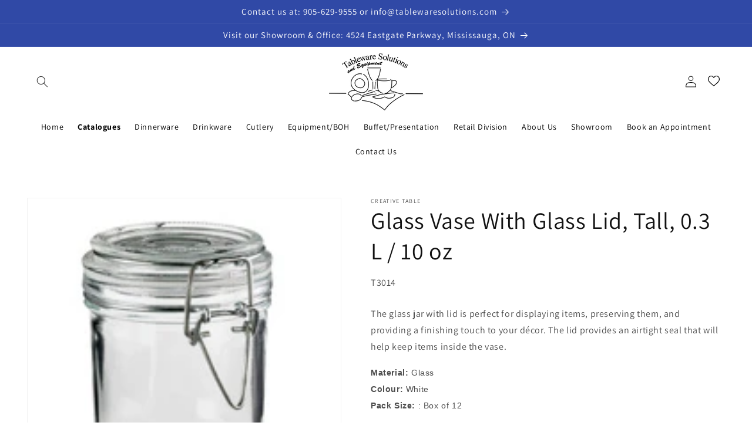

--- FILE ---
content_type: text/html; charset=utf-8
request_url: https://tablewaresolutions.com/products/glass-vase-with-glass-lid-tall-0-3-l-10-oz
body_size: 23699
content:
<!doctype html>
<html class="no-js" lang="en">
  <head>


    <meta charset="utf-8">
    <meta http-equiv="X-UA-Compatible" content="IE=edge">
    <meta name="viewport" content="width=device-width,initial-scale=1">
    <meta name="theme-color" content="">
    <link rel="canonical" href="https://tablewaresolutions.com/products/glass-vase-with-glass-lid-tall-0-3-l-10-oz">
    <link rel="preconnect" href="https://cdn.shopify.com" crossorigin>

    <link rel=”stylesheet”href="/css/theme.scss.css"><link rel="icon" type="image/png" href="//tablewaresolutions.com/cdn/shop/files/logo-k.svg?crop=center&height=32&v=1683297842&width=32"><link rel="preconnect" href="https://fonts.shopifycdn.com" crossorigin><title>
      Glass Vase With Glass Lid, Tall, 0.3 L / 10 oz
 &ndash; Tableware Solutions</title>

    
      <meta name="description" content="The glass jar with lid is perfect for displaying items, preserving them, and providing a finishing touch to your décor. The lid provides an airtight seal that will help keep items inside the vase. Material: Glass Colour: White Pack Size: : Box of 12">
    

    

<meta property="og:site_name" content="Tableware Solutions">
<meta property="og:url" content="https://tablewaresolutions.com/products/glass-vase-with-glass-lid-tall-0-3-l-10-oz">
<meta property="og:title" content="Glass Vase With Glass Lid, Tall, 0.3 L / 10 oz">
<meta property="og:type" content="product">
<meta property="og:description" content="The glass jar with lid is perfect for displaying items, preserving them, and providing a finishing touch to your décor. The lid provides an airtight seal that will help keep items inside the vase. Material: Glass Colour: White Pack Size: : Box of 12"><meta property="og:image" content="http://tablewaresolutions.com/cdn/shop/files/T3014.jpg?v=1756305643">
  <meta property="og:image:secure_url" content="https://tablewaresolutions.com/cdn/shop/files/T3014.jpg?v=1756305643">
  <meta property="og:image:width" content="176">
  <meta property="og:image:height" content="178"><meta property="og:price:amount" content="0.00">
  <meta property="og:price:currency" content="CAD"><meta name="twitter:card" content="summary_large_image">
<meta name="twitter:title" content="Glass Vase With Glass Lid, Tall, 0.3 L / 10 oz">
<meta name="twitter:description" content="The glass jar with lid is perfect for displaying items, preserving them, and providing a finishing touch to your décor. The lid provides an airtight seal that will help keep items inside the vase. Material: Glass Colour: White Pack Size: : Box of 12">


    <script src="//tablewaresolutions.com/cdn/shop/t/19/assets/constants.js?v=95358004781563950421768488571" defer="defer"></script>
    <script src="//tablewaresolutions.com/cdn/shop/t/19/assets/pubsub.js?v=2921868252632587581768488571" defer="defer"></script>
    <script src="//tablewaresolutions.com/cdn/shop/t/19/assets/global.js?v=150367418045050126141768488571" defer="defer"></script>
    <script>window.performance && window.performance.mark && window.performance.mark('shopify.content_for_header.start');</script><meta name="google-site-verification" content="f3_aodFfuHaa_jY8G_2BARuPbk0nD5ehqdvVfrWLV5k">
<meta id="shopify-digital-wallet" name="shopify-digital-wallet" content="/75622220066/digital_wallets/dialog">
<meta name="shopify-checkout-api-token" content="a79cc8e8ad244ab66e8ceb286a288987">
<meta id="in-context-paypal-metadata" data-shop-id="75622220066" data-venmo-supported="false" data-environment="production" data-locale="en_US" data-paypal-v4="true" data-currency="CAD">
<link rel="alternate" type="application/json+oembed" href="https://tablewaresolutions.com/products/glass-vase-with-glass-lid-tall-0-3-l-10-oz.oembed">
<script async="async" src="/checkouts/internal/preloads.js?locale=en-CA"></script>
<script id="shopify-features" type="application/json">{"accessToken":"a79cc8e8ad244ab66e8ceb286a288987","betas":["rich-media-storefront-analytics"],"domain":"tablewaresolutions.com","predictiveSearch":true,"shopId":75622220066,"locale":"en"}</script>
<script>var Shopify = Shopify || {};
Shopify.shop = "3ac8d3.myshopify.com";
Shopify.locale = "en";
Shopify.currency = {"active":"CAD","rate":"1.0"};
Shopify.country = "CA";
Shopify.theme = {"name":"Copy of Updates-Jan","id":184728027426,"schema_name":"Dawn","schema_version":"9.0.0","theme_store_id":887,"role":"main"};
Shopify.theme.handle = "null";
Shopify.theme.style = {"id":null,"handle":null};
Shopify.cdnHost = "tablewaresolutions.com/cdn";
Shopify.routes = Shopify.routes || {};
Shopify.routes.root = "/";</script>
<script type="module">!function(o){(o.Shopify=o.Shopify||{}).modules=!0}(window);</script>
<script>!function(o){function n(){var o=[];function n(){o.push(Array.prototype.slice.apply(arguments))}return n.q=o,n}var t=o.Shopify=o.Shopify||{};t.loadFeatures=n(),t.autoloadFeatures=n()}(window);</script>
<script id="shop-js-analytics" type="application/json">{"pageType":"product"}</script>
<script defer="defer" async type="module" src="//tablewaresolutions.com/cdn/shopifycloud/shop-js/modules/v2/client.init-shop-cart-sync_BApSsMSl.en.esm.js"></script>
<script defer="defer" async type="module" src="//tablewaresolutions.com/cdn/shopifycloud/shop-js/modules/v2/chunk.common_CBoos6YZ.esm.js"></script>
<script type="module">
  await import("//tablewaresolutions.com/cdn/shopifycloud/shop-js/modules/v2/client.init-shop-cart-sync_BApSsMSl.en.esm.js");
await import("//tablewaresolutions.com/cdn/shopifycloud/shop-js/modules/v2/chunk.common_CBoos6YZ.esm.js");

  window.Shopify.SignInWithShop?.initShopCartSync?.({"fedCMEnabled":true,"windoidEnabled":true});

</script>
<script>(function() {
  var isLoaded = false;
  function asyncLoad() {
    if (isLoaded) return;
    isLoaded = true;
    var urls = ["https:\/\/chimpstatic.com\/mcjs-connected\/js\/users\/a663976229ecd0f4aaeb250a7\/4407bc5f8da3b81e9de7659e4.js?shop=3ac8d3.myshopify.com"];
    for (var i = 0; i < urls.length; i++) {
      var s = document.createElement('script');
      s.type = 'text/javascript';
      s.async = true;
      s.src = urls[i];
      var x = document.getElementsByTagName('script')[0];
      x.parentNode.insertBefore(s, x);
    }
  };
  if(window.attachEvent) {
    window.attachEvent('onload', asyncLoad);
  } else {
    window.addEventListener('load', asyncLoad, false);
  }
})();</script>
<script id="__st">var __st={"a":75622220066,"offset":-18000,"reqid":"222e48ef-36b2-4818-8dd6-239bf28be365-1768923653","pageurl":"tablewaresolutions.com\/products\/glass-vase-with-glass-lid-tall-0-3-l-10-oz","u":"e5e9f8236b22","p":"product","rtyp":"product","rid":8743195574562};</script>
<script>window.ShopifyPaypalV4VisibilityTracking = true;</script>
<script id="captcha-bootstrap">!function(){'use strict';const t='contact',e='account',n='new_comment',o=[[t,t],['blogs',n],['comments',n],[t,'customer']],c=[[e,'customer_login'],[e,'guest_login'],[e,'recover_customer_password'],[e,'create_customer']],r=t=>t.map((([t,e])=>`form[action*='/${t}']:not([data-nocaptcha='true']) input[name='form_type'][value='${e}']`)).join(','),a=t=>()=>t?[...document.querySelectorAll(t)].map((t=>t.form)):[];function s(){const t=[...o],e=r(t);return a(e)}const i='password',u='form_key',d=['recaptcha-v3-token','g-recaptcha-response','h-captcha-response',i],f=()=>{try{return window.sessionStorage}catch{return}},m='__shopify_v',_=t=>t.elements[u];function p(t,e,n=!1){try{const o=window.sessionStorage,c=JSON.parse(o.getItem(e)),{data:r}=function(t){const{data:e,action:n}=t;return t[m]||n?{data:e,action:n}:{data:t,action:n}}(c);for(const[e,n]of Object.entries(r))t.elements[e]&&(t.elements[e].value=n);n&&o.removeItem(e)}catch(o){console.error('form repopulation failed',{error:o})}}const l='form_type',E='cptcha';function T(t){t.dataset[E]=!0}const w=window,h=w.document,L='Shopify',v='ce_forms',y='captcha';let A=!1;((t,e)=>{const n=(g='f06e6c50-85a8-45c8-87d0-21a2b65856fe',I='https://cdn.shopify.com/shopifycloud/storefront-forms-hcaptcha/ce_storefront_forms_captcha_hcaptcha.v1.5.2.iife.js',D={infoText:'Protected by hCaptcha',privacyText:'Privacy',termsText:'Terms'},(t,e,n)=>{const o=w[L][v],c=o.bindForm;if(c)return c(t,g,e,D).then(n);var r;o.q.push([[t,g,e,D],n]),r=I,A||(h.body.append(Object.assign(h.createElement('script'),{id:'captcha-provider',async:!0,src:r})),A=!0)});var g,I,D;w[L]=w[L]||{},w[L][v]=w[L][v]||{},w[L][v].q=[],w[L][y]=w[L][y]||{},w[L][y].protect=function(t,e){n(t,void 0,e),T(t)},Object.freeze(w[L][y]),function(t,e,n,w,h,L){const[v,y,A,g]=function(t,e,n){const i=e?o:[],u=t?c:[],d=[...i,...u],f=r(d),m=r(i),_=r(d.filter((([t,e])=>n.includes(e))));return[a(f),a(m),a(_),s()]}(w,h,L),I=t=>{const e=t.target;return e instanceof HTMLFormElement?e:e&&e.form},D=t=>v().includes(t);t.addEventListener('submit',(t=>{const e=I(t);if(!e)return;const n=D(e)&&!e.dataset.hcaptchaBound&&!e.dataset.recaptchaBound,o=_(e),c=g().includes(e)&&(!o||!o.value);(n||c)&&t.preventDefault(),c&&!n&&(function(t){try{if(!f())return;!function(t){const e=f();if(!e)return;const n=_(t);if(!n)return;const o=n.value;o&&e.removeItem(o)}(t);const e=Array.from(Array(32),(()=>Math.random().toString(36)[2])).join('');!function(t,e){_(t)||t.append(Object.assign(document.createElement('input'),{type:'hidden',name:u})),t.elements[u].value=e}(t,e),function(t,e){const n=f();if(!n)return;const o=[...t.querySelectorAll(`input[type='${i}']`)].map((({name:t})=>t)),c=[...d,...o],r={};for(const[a,s]of new FormData(t).entries())c.includes(a)||(r[a]=s);n.setItem(e,JSON.stringify({[m]:1,action:t.action,data:r}))}(t,e)}catch(e){console.error('failed to persist form',e)}}(e),e.submit())}));const S=(t,e)=>{t&&!t.dataset[E]&&(n(t,e.some((e=>e===t))),T(t))};for(const o of['focusin','change'])t.addEventListener(o,(t=>{const e=I(t);D(e)&&S(e,y())}));const B=e.get('form_key'),M=e.get(l),P=B&&M;t.addEventListener('DOMContentLoaded',(()=>{const t=y();if(P)for(const e of t)e.elements[l].value===M&&p(e,B);[...new Set([...A(),...v().filter((t=>'true'===t.dataset.shopifyCaptcha))])].forEach((e=>S(e,t)))}))}(h,new URLSearchParams(w.location.search),n,t,e,['guest_login'])})(!0,!0)}();</script>
<script integrity="sha256-4kQ18oKyAcykRKYeNunJcIwy7WH5gtpwJnB7kiuLZ1E=" data-source-attribution="shopify.loadfeatures" defer="defer" src="//tablewaresolutions.com/cdn/shopifycloud/storefront/assets/storefront/load_feature-a0a9edcb.js" crossorigin="anonymous"></script>
<script data-source-attribution="shopify.dynamic_checkout.dynamic.init">var Shopify=Shopify||{};Shopify.PaymentButton=Shopify.PaymentButton||{isStorefrontPortableWallets:!0,init:function(){window.Shopify.PaymentButton.init=function(){};var t=document.createElement("script");t.src="https://tablewaresolutions.com/cdn/shopifycloud/portable-wallets/latest/portable-wallets.en.js",t.type="module",document.head.appendChild(t)}};
</script>
<script data-source-attribution="shopify.dynamic_checkout.buyer_consent">
  function portableWalletsHideBuyerConsent(e){var t=document.getElementById("shopify-buyer-consent"),n=document.getElementById("shopify-subscription-policy-button");t&&n&&(t.classList.add("hidden"),t.setAttribute("aria-hidden","true"),n.removeEventListener("click",e))}function portableWalletsShowBuyerConsent(e){var t=document.getElementById("shopify-buyer-consent"),n=document.getElementById("shopify-subscription-policy-button");t&&n&&(t.classList.remove("hidden"),t.removeAttribute("aria-hidden"),n.addEventListener("click",e))}window.Shopify?.PaymentButton&&(window.Shopify.PaymentButton.hideBuyerConsent=portableWalletsHideBuyerConsent,window.Shopify.PaymentButton.showBuyerConsent=portableWalletsShowBuyerConsent);
</script>
<script data-source-attribution="shopify.dynamic_checkout.cart.bootstrap">document.addEventListener("DOMContentLoaded",(function(){function t(){return document.querySelector("shopify-accelerated-checkout-cart, shopify-accelerated-checkout")}if(t())Shopify.PaymentButton.init();else{new MutationObserver((function(e,n){t()&&(Shopify.PaymentButton.init(),n.disconnect())})).observe(document.body,{childList:!0,subtree:!0})}}));
</script>
<link id="shopify-accelerated-checkout-styles" rel="stylesheet" media="screen" href="https://tablewaresolutions.com/cdn/shopifycloud/portable-wallets/latest/accelerated-checkout-backwards-compat.css" crossorigin="anonymous">
<style id="shopify-accelerated-checkout-cart">
        #shopify-buyer-consent {
  margin-top: 1em;
  display: inline-block;
  width: 100%;
}

#shopify-buyer-consent.hidden {
  display: none;
}

#shopify-subscription-policy-button {
  background: none;
  border: none;
  padding: 0;
  text-decoration: underline;
  font-size: inherit;
  cursor: pointer;
}

#shopify-subscription-policy-button::before {
  box-shadow: none;
}

      </style>
<script id="sections-script" data-sections="header" defer="defer" src="//tablewaresolutions.com/cdn/shop/t/19/compiled_assets/scripts.js?v=4663"></script>
<script>window.performance && window.performance.mark && window.performance.mark('shopify.content_for_header.end');</script>


    <style data-shopify>
      @font-face {
  font-family: Assistant;
  font-weight: 400;
  font-style: normal;
  font-display: swap;
  src: url("//tablewaresolutions.com/cdn/fonts/assistant/assistant_n4.9120912a469cad1cc292572851508ca49d12e768.woff2") format("woff2"),
       url("//tablewaresolutions.com/cdn/fonts/assistant/assistant_n4.6e9875ce64e0fefcd3f4446b7ec9036b3ddd2985.woff") format("woff");
}

      @font-face {
  font-family: Assistant;
  font-weight: 700;
  font-style: normal;
  font-display: swap;
  src: url("//tablewaresolutions.com/cdn/fonts/assistant/assistant_n7.bf44452348ec8b8efa3aa3068825305886b1c83c.woff2") format("woff2"),
       url("//tablewaresolutions.com/cdn/fonts/assistant/assistant_n7.0c887fee83f6b3bda822f1150b912c72da0f7b64.woff") format("woff");
}

      
      
      @font-face {
  font-family: Assistant;
  font-weight: 400;
  font-style: normal;
  font-display: swap;
  src: url("//tablewaresolutions.com/cdn/fonts/assistant/assistant_n4.9120912a469cad1cc292572851508ca49d12e768.woff2") format("woff2"),
       url("//tablewaresolutions.com/cdn/fonts/assistant/assistant_n4.6e9875ce64e0fefcd3f4446b7ec9036b3ddd2985.woff") format("woff");
}


      :root {
        --font-body-family: Assistant, sans-serif;
        --font-body-style: normal;
        --font-body-weight: 400;
        --font-body-weight-bold: 700;

        --font-heading-family: Assistant, sans-serif;
        --font-heading-style: normal;
        --font-heading-weight: 400;

        --font-body-scale: 1.0;
        --font-heading-scale: 1.0;

        --color-base-text: 18, 18, 18;
        --color-shadow: 18, 18, 18;
        --color-base-background-1: 255, 255, 255;
        --color-base-background-2: 236, 236, 236;
        --color-base-solid-button-labels: 255, 255, 255;
        --color-base-outline-button-labels: 18, 18, 18;
        --color-base-accent-1: 18, 18, 18;
        --color-base-accent-2: 48, 73, 166;
        --payment-terms-background-color: #ffffff;

        --gradient-base-background-1: #ffffff;
        --gradient-base-background-2: #ececec;
        --gradient-base-accent-1: #121212;
        --gradient-base-accent-2: #3049a6;

        --media-padding: px;
        --media-border-opacity: 0.05;
        --media-border-width: 1px;
        --media-radius: 0px;
        --media-shadow-opacity: 0.0;
        --media-shadow-horizontal-offset: 0px;
        --media-shadow-vertical-offset: 4px;
        --media-shadow-blur-radius: 5px;
        --media-shadow-visible: 0;

        --page-width: 130rem;
        --page-width-margin: 0rem;

        --product-card-image-padding: 0.0rem;
        --product-card-corner-radius: 0.0rem;
        --product-card-text-alignment: left;
        --product-card-border-width: 0.0rem;
        --product-card-border-opacity: 0.1;
        --product-card-shadow-opacity: 0.0;
        --product-card-shadow-visible: 0;
        --product-card-shadow-horizontal-offset: 0.0rem;
        --product-card-shadow-vertical-offset: 0.4rem;
        --product-card-shadow-blur-radius: 0.5rem;

        --collection-card-image-padding: 0.0rem;
        --collection-card-corner-radius: 0.0rem;
        --collection-card-text-alignment: left;
        --collection-card-border-width: 0.0rem;
        --collection-card-border-opacity: 0.1;
        --collection-card-shadow-opacity: 0.0;
        --collection-card-shadow-visible: 0;
        --collection-card-shadow-horizontal-offset: 0.0rem;
        --collection-card-shadow-vertical-offset: 0.4rem;
        --collection-card-shadow-blur-radius: 0.5rem;

        --blog-card-image-padding: 0.0rem;
        --blog-card-corner-radius: 0.0rem;
        --blog-card-text-alignment: left;
        --blog-card-border-width: 0.0rem;
        --blog-card-border-opacity: 0.1;
        --blog-card-shadow-opacity: 0.0;
        --blog-card-shadow-visible: 0;
        --blog-card-shadow-horizontal-offset: 0.0rem;
        --blog-card-shadow-vertical-offset: 0.4rem;
        --blog-card-shadow-blur-radius: 0.5rem;

        --badge-corner-radius: 4.0rem;

        --popup-border-width: 1px;
        --popup-border-opacity: 0.1;
        --popup-corner-radius: 0px;
        --popup-shadow-opacity: 0.0;
        --popup-shadow-horizontal-offset: 0px;
        --popup-shadow-vertical-offset: 4px;
        --popup-shadow-blur-radius: 5px;

        --drawer-border-width: 1px;
        --drawer-border-opacity: 0.1;
        --drawer-shadow-opacity: 0.0;
        --drawer-shadow-horizontal-offset: 0px;
        --drawer-shadow-vertical-offset: 4px;
        --drawer-shadow-blur-radius: 5px;

        --spacing-sections-desktop: 0px;
        --spacing-sections-mobile: 0px;

        --grid-desktop-vertical-spacing: 8px;
        --grid-desktop-horizontal-spacing: 8px;
        --grid-mobile-vertical-spacing: 4px;
        --grid-mobile-horizontal-spacing: 4px;

        --text-boxes-border-opacity: 0.1;
        --text-boxes-border-width: 0px;
        --text-boxes-radius: 0px;
        --text-boxes-shadow-opacity: 0.0;
        --text-boxes-shadow-visible: 0;
        --text-boxes-shadow-horizontal-offset: 0px;
        --text-boxes-shadow-vertical-offset: 4px;
        --text-boxes-shadow-blur-radius: 5px;

        --buttons-radius: 0px;
        --buttons-radius-outset: 0px;
        --buttons-border-width: 1px;
        --buttons-border-opacity: 1.0;
        --buttons-shadow-opacity: 0.0;
        --buttons-shadow-visible: 0;
        --buttons-shadow-horizontal-offset: 0px;
        --buttons-shadow-vertical-offset: 4px;
        --buttons-shadow-blur-radius: 5px;
        --buttons-border-offset: 0px;

        --inputs-radius: 0px;
        --inputs-border-width: 1px;
        --inputs-border-opacity: 0.55;
        --inputs-shadow-opacity: 0.0;
        --inputs-shadow-horizontal-offset: 0px;
        --inputs-margin-offset: 0px;
        --inputs-shadow-vertical-offset: 4px;
        --inputs-shadow-blur-radius: 5px;
        --inputs-radius-outset: 0px;

        --variant-pills-radius: 40px;
        --variant-pills-border-width: 1px;
        --variant-pills-border-opacity: 0.55;
        --variant-pills-shadow-opacity: 0.0;
        --variant-pills-shadow-horizontal-offset: 0px;
        --variant-pills-shadow-vertical-offset: 4px;
        --variant-pills-shadow-blur-radius: 5px;
      }

      *,
      *::before,
      *::after {
        box-sizing: inherit;
      }

      html {
        box-sizing: border-box;
        font-size: calc(var(--font-body-scale) * 62.5%);
        height: 100%;
      }

      body {
        display: grid;
        grid-template-rows: auto auto 1fr auto;
        grid-template-columns: 100%;
        min-height: 100%;
        margin: 0;
        font-size: 1.5rem;
        letter-spacing: 0.06rem;
        line-height: calc(1 + 0.8 / var(--font-body-scale));
        font-family: var(--font-body-family);
        font-style: var(--font-body-style);
        font-weight: var(--font-body-weight);
      }

      @media screen and (min-width: 750px) {
        body {
          font-size: 1.6rem;
        }
      }
    </style>

    <link href="//tablewaresolutions.com/cdn/shop/t/19/assets/base.css?v=154904744772474966621768488571" rel="stylesheet" type="text/css" media="all" />
<link rel="preload" as="font" href="//tablewaresolutions.com/cdn/fonts/assistant/assistant_n4.9120912a469cad1cc292572851508ca49d12e768.woff2" type="font/woff2" crossorigin><link rel="preload" as="font" href="//tablewaresolutions.com/cdn/fonts/assistant/assistant_n4.9120912a469cad1cc292572851508ca49d12e768.woff2" type="font/woff2" crossorigin><script>document.documentElement.className = document.documentElement.className.replace('no-js', 'js');
    if (Shopify.designMode) {
      document.documentElement.classList.add('shopify-design-mode');
    }
    </script>
  
  <!-- "snippets/shogun-head.liquid" was not rendered, the associated app was uninstalled -->
<link href="https://unpkg.com/aos@2.3.1/dist/aos.css" rel="stylesheet">

<style>
.shopify-section-group-header-group .header-wrapper {
background-color: #fff;
}
.shopify-section-group-header-group .header-wrapper * {
color: #333;
}
</style>

    
   
<script src="https://cdn.shopify.com/extensions/19689677-6488-4a31-adf3-fcf4359c5fd9/forms-2295/assets/shopify-forms-loader.js" type="text/javascript" defer="defer"></script>
<link href="https://monorail-edge.shopifysvc.com" rel="dns-prefetch">
<script>(function(){if ("sendBeacon" in navigator && "performance" in window) {try {var session_token_from_headers = performance.getEntriesByType('navigation')[0].serverTiming.find(x => x.name == '_s').description;} catch {var session_token_from_headers = undefined;}var session_cookie_matches = document.cookie.match(/_shopify_s=([^;]*)/);var session_token_from_cookie = session_cookie_matches && session_cookie_matches.length === 2 ? session_cookie_matches[1] : "";var session_token = session_token_from_headers || session_token_from_cookie || "";function handle_abandonment_event(e) {var entries = performance.getEntries().filter(function(entry) {return /monorail-edge.shopifysvc.com/.test(entry.name);});if (!window.abandonment_tracked && entries.length === 0) {window.abandonment_tracked = true;var currentMs = Date.now();var navigation_start = performance.timing.navigationStart;var payload = {shop_id: 75622220066,url: window.location.href,navigation_start,duration: currentMs - navigation_start,session_token,page_type: "product"};window.navigator.sendBeacon("https://monorail-edge.shopifysvc.com/v1/produce", JSON.stringify({schema_id: "online_store_buyer_site_abandonment/1.1",payload: payload,metadata: {event_created_at_ms: currentMs,event_sent_at_ms: currentMs}}));}}window.addEventListener('pagehide', handle_abandonment_event);}}());</script>
<script id="web-pixels-manager-setup">(function e(e,d,r,n,o){if(void 0===o&&(o={}),!Boolean(null===(a=null===(i=window.Shopify)||void 0===i?void 0:i.analytics)||void 0===a?void 0:a.replayQueue)){var i,a;window.Shopify=window.Shopify||{};var t=window.Shopify;t.analytics=t.analytics||{};var s=t.analytics;s.replayQueue=[],s.publish=function(e,d,r){return s.replayQueue.push([e,d,r]),!0};try{self.performance.mark("wpm:start")}catch(e){}var l=function(){var e={modern:/Edge?\/(1{2}[4-9]|1[2-9]\d|[2-9]\d{2}|\d{4,})\.\d+(\.\d+|)|Firefox\/(1{2}[4-9]|1[2-9]\d|[2-9]\d{2}|\d{4,})\.\d+(\.\d+|)|Chrom(ium|e)\/(9{2}|\d{3,})\.\d+(\.\d+|)|(Maci|X1{2}).+ Version\/(15\.\d+|(1[6-9]|[2-9]\d|\d{3,})\.\d+)([,.]\d+|)( \(\w+\)|)( Mobile\/\w+|) Safari\/|Chrome.+OPR\/(9{2}|\d{3,})\.\d+\.\d+|(CPU[ +]OS|iPhone[ +]OS|CPU[ +]iPhone|CPU IPhone OS|CPU iPad OS)[ +]+(15[._]\d+|(1[6-9]|[2-9]\d|\d{3,})[._]\d+)([._]\d+|)|Android:?[ /-](13[3-9]|1[4-9]\d|[2-9]\d{2}|\d{4,})(\.\d+|)(\.\d+|)|Android.+Firefox\/(13[5-9]|1[4-9]\d|[2-9]\d{2}|\d{4,})\.\d+(\.\d+|)|Android.+Chrom(ium|e)\/(13[3-9]|1[4-9]\d|[2-9]\d{2}|\d{4,})\.\d+(\.\d+|)|SamsungBrowser\/([2-9]\d|\d{3,})\.\d+/,legacy:/Edge?\/(1[6-9]|[2-9]\d|\d{3,})\.\d+(\.\d+|)|Firefox\/(5[4-9]|[6-9]\d|\d{3,})\.\d+(\.\d+|)|Chrom(ium|e)\/(5[1-9]|[6-9]\d|\d{3,})\.\d+(\.\d+|)([\d.]+$|.*Safari\/(?![\d.]+ Edge\/[\d.]+$))|(Maci|X1{2}).+ Version\/(10\.\d+|(1[1-9]|[2-9]\d|\d{3,})\.\d+)([,.]\d+|)( \(\w+\)|)( Mobile\/\w+|) Safari\/|Chrome.+OPR\/(3[89]|[4-9]\d|\d{3,})\.\d+\.\d+|(CPU[ +]OS|iPhone[ +]OS|CPU[ +]iPhone|CPU IPhone OS|CPU iPad OS)[ +]+(10[._]\d+|(1[1-9]|[2-9]\d|\d{3,})[._]\d+)([._]\d+|)|Android:?[ /-](13[3-9]|1[4-9]\d|[2-9]\d{2}|\d{4,})(\.\d+|)(\.\d+|)|Mobile Safari.+OPR\/([89]\d|\d{3,})\.\d+\.\d+|Android.+Firefox\/(13[5-9]|1[4-9]\d|[2-9]\d{2}|\d{4,})\.\d+(\.\d+|)|Android.+Chrom(ium|e)\/(13[3-9]|1[4-9]\d|[2-9]\d{2}|\d{4,})\.\d+(\.\d+|)|Android.+(UC? ?Browser|UCWEB|U3)[ /]?(15\.([5-9]|\d{2,})|(1[6-9]|[2-9]\d|\d{3,})\.\d+)\.\d+|SamsungBrowser\/(5\.\d+|([6-9]|\d{2,})\.\d+)|Android.+MQ{2}Browser\/(14(\.(9|\d{2,})|)|(1[5-9]|[2-9]\d|\d{3,})(\.\d+|))(\.\d+|)|K[Aa][Ii]OS\/(3\.\d+|([4-9]|\d{2,})\.\d+)(\.\d+|)/},d=e.modern,r=e.legacy,n=navigator.userAgent;return n.match(d)?"modern":n.match(r)?"legacy":"unknown"}(),u="modern"===l?"modern":"legacy",c=(null!=n?n:{modern:"",legacy:""})[u],f=function(e){return[e.baseUrl,"/wpm","/b",e.hashVersion,"modern"===e.buildTarget?"m":"l",".js"].join("")}({baseUrl:d,hashVersion:r,buildTarget:u}),m=function(e){var d=e.version,r=e.bundleTarget,n=e.surface,o=e.pageUrl,i=e.monorailEndpoint;return{emit:function(e){var a=e.status,t=e.errorMsg,s=(new Date).getTime(),l=JSON.stringify({metadata:{event_sent_at_ms:s},events:[{schema_id:"web_pixels_manager_load/3.1",payload:{version:d,bundle_target:r,page_url:o,status:a,surface:n,error_msg:t},metadata:{event_created_at_ms:s}}]});if(!i)return console&&console.warn&&console.warn("[Web Pixels Manager] No Monorail endpoint provided, skipping logging."),!1;try{return self.navigator.sendBeacon.bind(self.navigator)(i,l)}catch(e){}var u=new XMLHttpRequest;try{return u.open("POST",i,!0),u.setRequestHeader("Content-Type","text/plain"),u.send(l),!0}catch(e){return console&&console.warn&&console.warn("[Web Pixels Manager] Got an unhandled error while logging to Monorail."),!1}}}}({version:r,bundleTarget:l,surface:e.surface,pageUrl:self.location.href,monorailEndpoint:e.monorailEndpoint});try{o.browserTarget=l,function(e){var d=e.src,r=e.async,n=void 0===r||r,o=e.onload,i=e.onerror,a=e.sri,t=e.scriptDataAttributes,s=void 0===t?{}:t,l=document.createElement("script"),u=document.querySelector("head"),c=document.querySelector("body");if(l.async=n,l.src=d,a&&(l.integrity=a,l.crossOrigin="anonymous"),s)for(var f in s)if(Object.prototype.hasOwnProperty.call(s,f))try{l.dataset[f]=s[f]}catch(e){}if(o&&l.addEventListener("load",o),i&&l.addEventListener("error",i),u)u.appendChild(l);else{if(!c)throw new Error("Did not find a head or body element to append the script");c.appendChild(l)}}({src:f,async:!0,onload:function(){if(!function(){var e,d;return Boolean(null===(d=null===(e=window.Shopify)||void 0===e?void 0:e.analytics)||void 0===d?void 0:d.initialized)}()){var d=window.webPixelsManager.init(e)||void 0;if(d){var r=window.Shopify.analytics;r.replayQueue.forEach((function(e){var r=e[0],n=e[1],o=e[2];d.publishCustomEvent(r,n,o)})),r.replayQueue=[],r.publish=d.publishCustomEvent,r.visitor=d.visitor,r.initialized=!0}}},onerror:function(){return m.emit({status:"failed",errorMsg:"".concat(f," has failed to load")})},sri:function(e){var d=/^sha384-[A-Za-z0-9+/=]+$/;return"string"==typeof e&&d.test(e)}(c)?c:"",scriptDataAttributes:o}),m.emit({status:"loading"})}catch(e){m.emit({status:"failed",errorMsg:(null==e?void 0:e.message)||"Unknown error"})}}})({shopId: 75622220066,storefrontBaseUrl: "https://tablewaresolutions.com",extensionsBaseUrl: "https://extensions.shopifycdn.com/cdn/shopifycloud/web-pixels-manager",monorailEndpoint: "https://monorail-edge.shopifysvc.com/unstable/produce_batch",surface: "storefront-renderer",enabledBetaFlags: ["2dca8a86"],webPixelsConfigList: [{"id":"1669103906","configuration":"{\"accountID\":\"7286\"}","eventPayloadVersion":"v1","runtimeContext":"STRICT","scriptVersion":"03b732b1a2db60e097bc15699e397cfd","type":"APP","apiClientId":5009031,"privacyPurposes":["ANALYTICS","MARKETING","SALE_OF_DATA"],"dataSharingAdjustments":{"protectedCustomerApprovalScopes":[]}},{"id":"1049264418","configuration":"{\"config\":\"{\\\"google_tag_ids\\\":[\\\"G-74VP9LMJ4W\\\",\\\"GT-P8VLND6D\\\"],\\\"target_country\\\":\\\"CA\\\",\\\"gtag_events\\\":[{\\\"type\\\":\\\"search\\\",\\\"action_label\\\":\\\"G-74VP9LMJ4W\\\"},{\\\"type\\\":\\\"begin_checkout\\\",\\\"action_label\\\":\\\"G-74VP9LMJ4W\\\"},{\\\"type\\\":\\\"view_item\\\",\\\"action_label\\\":[\\\"G-74VP9LMJ4W\\\",\\\"MC-90E47VB7RN\\\"]},{\\\"type\\\":\\\"purchase\\\",\\\"action_label\\\":[\\\"G-74VP9LMJ4W\\\",\\\"MC-90E47VB7RN\\\"]},{\\\"type\\\":\\\"page_view\\\",\\\"action_label\\\":[\\\"G-74VP9LMJ4W\\\",\\\"MC-90E47VB7RN\\\"]},{\\\"type\\\":\\\"add_payment_info\\\",\\\"action_label\\\":\\\"G-74VP9LMJ4W\\\"},{\\\"type\\\":\\\"add_to_cart\\\",\\\"action_label\\\":\\\"G-74VP9LMJ4W\\\"}],\\\"enable_monitoring_mode\\\":false}\"}","eventPayloadVersion":"v1","runtimeContext":"OPEN","scriptVersion":"b2a88bafab3e21179ed38636efcd8a93","type":"APP","apiClientId":1780363,"privacyPurposes":[],"dataSharingAdjustments":{"protectedCustomerApprovalScopes":["read_customer_address","read_customer_email","read_customer_name","read_customer_personal_data","read_customer_phone"]}},{"id":"shopify-app-pixel","configuration":"{}","eventPayloadVersion":"v1","runtimeContext":"STRICT","scriptVersion":"0450","apiClientId":"shopify-pixel","type":"APP","privacyPurposes":["ANALYTICS","MARKETING"]},{"id":"shopify-custom-pixel","eventPayloadVersion":"v1","runtimeContext":"LAX","scriptVersion":"0450","apiClientId":"shopify-pixel","type":"CUSTOM","privacyPurposes":["ANALYTICS","MARKETING"]}],isMerchantRequest: false,initData: {"shop":{"name":"Tableware Solutions","paymentSettings":{"currencyCode":"CAD"},"myshopifyDomain":"3ac8d3.myshopify.com","countryCode":"CA","storefrontUrl":"https:\/\/tablewaresolutions.com"},"customer":null,"cart":null,"checkout":null,"productVariants":[{"price":{"amount":0.0,"currencyCode":"CAD"},"product":{"title":"Glass Vase With Glass Lid, Tall, 0.3 L \/ 10 oz","vendor":"Creative Table","id":"8743195574562","untranslatedTitle":"Glass Vase With Glass Lid, Tall, 0.3 L \/ 10 oz","url":"\/products\/glass-vase-with-glass-lid-tall-0-3-l-10-oz","type":"Display"},"id":"47039963267362","image":{"src":"\/\/tablewaresolutions.com\/cdn\/shop\/files\/T3014.jpg?v=1756305643"},"sku":"T3014","title":"Default Title","untranslatedTitle":"Default Title"}],"purchasingCompany":null},},"https://tablewaresolutions.com/cdn","fcfee988w5aeb613cpc8e4bc33m6693e112",{"modern":"","legacy":""},{"shopId":"75622220066","storefrontBaseUrl":"https:\/\/tablewaresolutions.com","extensionBaseUrl":"https:\/\/extensions.shopifycdn.com\/cdn\/shopifycloud\/web-pixels-manager","surface":"storefront-renderer","enabledBetaFlags":"[\"2dca8a86\"]","isMerchantRequest":"false","hashVersion":"fcfee988w5aeb613cpc8e4bc33m6693e112","publish":"custom","events":"[[\"page_viewed\",{}],[\"product_viewed\",{\"productVariant\":{\"price\":{\"amount\":0.0,\"currencyCode\":\"CAD\"},\"product\":{\"title\":\"Glass Vase With Glass Lid, Tall, 0.3 L \/ 10 oz\",\"vendor\":\"Creative Table\",\"id\":\"8743195574562\",\"untranslatedTitle\":\"Glass Vase With Glass Lid, Tall, 0.3 L \/ 10 oz\",\"url\":\"\/products\/glass-vase-with-glass-lid-tall-0-3-l-10-oz\",\"type\":\"Display\"},\"id\":\"47039963267362\",\"image\":{\"src\":\"\/\/tablewaresolutions.com\/cdn\/shop\/files\/T3014.jpg?v=1756305643\"},\"sku\":\"T3014\",\"title\":\"Default Title\",\"untranslatedTitle\":\"Default Title\"}}]]"});</script><script>
  window.ShopifyAnalytics = window.ShopifyAnalytics || {};
  window.ShopifyAnalytics.meta = window.ShopifyAnalytics.meta || {};
  window.ShopifyAnalytics.meta.currency = 'CAD';
  var meta = {"product":{"id":8743195574562,"gid":"gid:\/\/shopify\/Product\/8743195574562","vendor":"Creative Table","type":"Display","handle":"glass-vase-with-glass-lid-tall-0-3-l-10-oz","variants":[{"id":47039963267362,"price":0,"name":"Glass Vase With Glass Lid, Tall, 0.3 L \/ 10 oz","public_title":null,"sku":"T3014"}],"remote":false},"page":{"pageType":"product","resourceType":"product","resourceId":8743195574562,"requestId":"222e48ef-36b2-4818-8dd6-239bf28be365-1768923653"}};
  for (var attr in meta) {
    window.ShopifyAnalytics.meta[attr] = meta[attr];
  }
</script>
<script class="analytics">
  (function () {
    var customDocumentWrite = function(content) {
      var jquery = null;

      if (window.jQuery) {
        jquery = window.jQuery;
      } else if (window.Checkout && window.Checkout.$) {
        jquery = window.Checkout.$;
      }

      if (jquery) {
        jquery('body').append(content);
      }
    };

    var hasLoggedConversion = function(token) {
      if (token) {
        return document.cookie.indexOf('loggedConversion=' + token) !== -1;
      }
      return false;
    }

    var setCookieIfConversion = function(token) {
      if (token) {
        var twoMonthsFromNow = new Date(Date.now());
        twoMonthsFromNow.setMonth(twoMonthsFromNow.getMonth() + 2);

        document.cookie = 'loggedConversion=' + token + '; expires=' + twoMonthsFromNow;
      }
    }

    var trekkie = window.ShopifyAnalytics.lib = window.trekkie = window.trekkie || [];
    if (trekkie.integrations) {
      return;
    }
    trekkie.methods = [
      'identify',
      'page',
      'ready',
      'track',
      'trackForm',
      'trackLink'
    ];
    trekkie.factory = function(method) {
      return function() {
        var args = Array.prototype.slice.call(arguments);
        args.unshift(method);
        trekkie.push(args);
        return trekkie;
      };
    };
    for (var i = 0; i < trekkie.methods.length; i++) {
      var key = trekkie.methods[i];
      trekkie[key] = trekkie.factory(key);
    }
    trekkie.load = function(config) {
      trekkie.config = config || {};
      trekkie.config.initialDocumentCookie = document.cookie;
      var first = document.getElementsByTagName('script')[0];
      var script = document.createElement('script');
      script.type = 'text/javascript';
      script.onerror = function(e) {
        var scriptFallback = document.createElement('script');
        scriptFallback.type = 'text/javascript';
        scriptFallback.onerror = function(error) {
                var Monorail = {
      produce: function produce(monorailDomain, schemaId, payload) {
        var currentMs = new Date().getTime();
        var event = {
          schema_id: schemaId,
          payload: payload,
          metadata: {
            event_created_at_ms: currentMs,
            event_sent_at_ms: currentMs
          }
        };
        return Monorail.sendRequest("https://" + monorailDomain + "/v1/produce", JSON.stringify(event));
      },
      sendRequest: function sendRequest(endpointUrl, payload) {
        // Try the sendBeacon API
        if (window && window.navigator && typeof window.navigator.sendBeacon === 'function' && typeof window.Blob === 'function' && !Monorail.isIos12()) {
          var blobData = new window.Blob([payload], {
            type: 'text/plain'
          });

          if (window.navigator.sendBeacon(endpointUrl, blobData)) {
            return true;
          } // sendBeacon was not successful

        } // XHR beacon

        var xhr = new XMLHttpRequest();

        try {
          xhr.open('POST', endpointUrl);
          xhr.setRequestHeader('Content-Type', 'text/plain');
          xhr.send(payload);
        } catch (e) {
          console.log(e);
        }

        return false;
      },
      isIos12: function isIos12() {
        return window.navigator.userAgent.lastIndexOf('iPhone; CPU iPhone OS 12_') !== -1 || window.navigator.userAgent.lastIndexOf('iPad; CPU OS 12_') !== -1;
      }
    };
    Monorail.produce('monorail-edge.shopifysvc.com',
      'trekkie_storefront_load_errors/1.1',
      {shop_id: 75622220066,
      theme_id: 184728027426,
      app_name: "storefront",
      context_url: window.location.href,
      source_url: "//tablewaresolutions.com/cdn/s/trekkie.storefront.cd680fe47e6c39ca5d5df5f0a32d569bc48c0f27.min.js"});

        };
        scriptFallback.async = true;
        scriptFallback.src = '//tablewaresolutions.com/cdn/s/trekkie.storefront.cd680fe47e6c39ca5d5df5f0a32d569bc48c0f27.min.js';
        first.parentNode.insertBefore(scriptFallback, first);
      };
      script.async = true;
      script.src = '//tablewaresolutions.com/cdn/s/trekkie.storefront.cd680fe47e6c39ca5d5df5f0a32d569bc48c0f27.min.js';
      first.parentNode.insertBefore(script, first);
    };
    trekkie.load(
      {"Trekkie":{"appName":"storefront","development":false,"defaultAttributes":{"shopId":75622220066,"isMerchantRequest":null,"themeId":184728027426,"themeCityHash":"3648406198396891878","contentLanguage":"en","currency":"CAD","eventMetadataId":"c9db24c5-341c-44c5-a6cc-6ec9c01f7999"},"isServerSideCookieWritingEnabled":true,"monorailRegion":"shop_domain","enabledBetaFlags":["65f19447"]},"Session Attribution":{},"S2S":{"facebookCapiEnabled":false,"source":"trekkie-storefront-renderer","apiClientId":580111}}
    );

    var loaded = false;
    trekkie.ready(function() {
      if (loaded) return;
      loaded = true;

      window.ShopifyAnalytics.lib = window.trekkie;

      var originalDocumentWrite = document.write;
      document.write = customDocumentWrite;
      try { window.ShopifyAnalytics.merchantGoogleAnalytics.call(this); } catch(error) {};
      document.write = originalDocumentWrite;

      window.ShopifyAnalytics.lib.page(null,{"pageType":"product","resourceType":"product","resourceId":8743195574562,"requestId":"222e48ef-36b2-4818-8dd6-239bf28be365-1768923653","shopifyEmitted":true});

      var match = window.location.pathname.match(/checkouts\/(.+)\/(thank_you|post_purchase)/)
      var token = match? match[1]: undefined;
      if (!hasLoggedConversion(token)) {
        setCookieIfConversion(token);
        window.ShopifyAnalytics.lib.track("Viewed Product",{"currency":"CAD","variantId":47039963267362,"productId":8743195574562,"productGid":"gid:\/\/shopify\/Product\/8743195574562","name":"Glass Vase With Glass Lid, Tall, 0.3 L \/ 10 oz","price":"0.00","sku":"T3014","brand":"Creative Table","variant":null,"category":"Display","nonInteraction":true,"remote":false},undefined,undefined,{"shopifyEmitted":true});
      window.ShopifyAnalytics.lib.track("monorail:\/\/trekkie_storefront_viewed_product\/1.1",{"currency":"CAD","variantId":47039963267362,"productId":8743195574562,"productGid":"gid:\/\/shopify\/Product\/8743195574562","name":"Glass Vase With Glass Lid, Tall, 0.3 L \/ 10 oz","price":"0.00","sku":"T3014","brand":"Creative Table","variant":null,"category":"Display","nonInteraction":true,"remote":false,"referer":"https:\/\/tablewaresolutions.com\/products\/glass-vase-with-glass-lid-tall-0-3-l-10-oz"});
      }
    });


        var eventsListenerScript = document.createElement('script');
        eventsListenerScript.async = true;
        eventsListenerScript.src = "//tablewaresolutions.com/cdn/shopifycloud/storefront/assets/shop_events_listener-3da45d37.js";
        document.getElementsByTagName('head')[0].appendChild(eventsListenerScript);

})();</script>
<script
  defer
  src="https://tablewaresolutions.com/cdn/shopifycloud/perf-kit/shopify-perf-kit-3.0.4.min.js"
  data-application="storefront-renderer"
  data-shop-id="75622220066"
  data-render-region="gcp-us-central1"
  data-page-type="product"
  data-theme-instance-id="184728027426"
  data-theme-name="Dawn"
  data-theme-version="9.0.0"
  data-monorail-region="shop_domain"
  data-resource-timing-sampling-rate="10"
  data-shs="true"
  data-shs-beacon="true"
  data-shs-export-with-fetch="true"
  data-shs-logs-sample-rate="1"
  data-shs-beacon-endpoint="https://tablewaresolutions.com/api/collect"
></script>
</head>

  <body class="gradient">
    <a class="skip-to-content-link button visually-hidden" href="#MainContent">
      Skip to content
    </a>

<script src="//tablewaresolutions.com/cdn/shop/t/19/assets/cart.js?v=21876159511507192261768488571" defer="defer"></script>

<style>
  .drawer {
    visibility: hidden;
  }
</style>

<cart-drawer class="drawer is-empty">
  <div id="CartDrawer" class="cart-drawer">
    <div id="CartDrawer-Overlay" class="cart-drawer__overlay"></div>
    <div
      class="drawer__inner"
      role="dialog"
      aria-modal="true"
      aria-label="Your wishlist"
      tabindex="-1"
    ><div class="drawer__inner-empty">
          <div class="cart-drawer__warnings center">
            <div class="cart-drawer__empty-content">
              <h2 class="cart__empty-text">Your wishlist is empty</h2>
              <button
                class="drawer__close"
                type="button"
                onclick="this.closest('cart-drawer').close()"
                aria-label="Close"
              >
                <svg
  xmlns="http://www.w3.org/2000/svg"
  aria-hidden="true"
  focusable="false"
  class="icon icon-close"
  fill="none"
  viewBox="0 0 18 17"
>
  <path d="M.865 15.978a.5.5 0 00.707.707l7.433-7.431 7.579 7.282a.501.501 0 00.846-.37.5.5 0 00-.153-.351L9.712 8.546l7.417-7.416a.5.5 0 10-.707-.708L8.991 7.853 1.413.573a.5.5 0 10-.693.72l7.563 7.268-7.418 7.417z" fill="currentColor">
</svg>

              </button>
              <a href="/collections/all" class="button">
                Continue browsing
              </a><p class="cart__login-title h3">Have an account?</p>
                <p class="cart__login-paragraph">
                  <a href="https://shopify.com/75622220066/account?locale=en&region_country=CA" class="link underlined-link">Log in</a> to check out faster.
                </p></div>
          </div></div><div class="drawer__header">
        <h2 class="drawer__heading">Your wishlist</h2>
        <button
          class="drawer__close"
          type="button"
          onclick="this.closest('cart-drawer').close()"
          aria-label="Close"
        >
          <svg
  xmlns="http://www.w3.org/2000/svg"
  aria-hidden="true"
  focusable="false"
  class="icon icon-close"
  fill="none"
  viewBox="0 0 18 17"
>
  <path d="M.865 15.978a.5.5 0 00.707.707l7.433-7.431 7.579 7.282a.501.501 0 00.846-.37.5.5 0 00-.153-.351L9.712 8.546l7.417-7.416a.5.5 0 10-.707-.708L8.991 7.853 1.413.573a.5.5 0 10-.693.72l7.563 7.268-7.418 7.417z" fill="currentColor">
</svg>

        </button>
      </div>
      <cart-drawer-items
        
          class=" is-empty"
        
      >
        <form
          action="/cart"
          id="CartDrawer-Form"
          class="cart__contents cart-drawer__form"
          method="post"
        >
          <div id="CartDrawer-CartItems" class="drawer__contents js-contents"><p id="CartDrawer-LiveRegionText" class="visually-hidden" role="status"></p>
            <p id="CartDrawer-LineItemStatus" class="visually-hidden" aria-hidden="true" role="status">
              Loading...
            </p>
          </div>
          <div id="CartDrawer-CartErrors" role="alert"></div>
        </form>
      </cart-drawer-items>
      <div class="drawer__footer"><!-- Start blocks -->
        <!-- Subtotals -->

        <div class="cart-drawer__footer" >
          <div class="totals" role="status">
            <!-- Hiding the subtotal text at the bottom footer
            <h2 class="totals__subtotal">Subtotal</h2>
            <p class="totals__subtotal-value"><span class=hidden>$0.00 CAD</span></p>-->
          </div>

          <div></div>

           <!-- Hiding the rates text at the bottom footer
          <small class="tax-note caption-large rte">Taxes and shipping calculated at checkout
</small>-->
        </div>

        <!-- CTAs -->

        <div class="cart__ctas" >
          <noscript>
            <button type="submit" class="cart__update-button button button--secondary" form="CartDrawer-Form">
              Update
            </button>
          </noscript>

          <!--Hides the button to add to checkout-->
          <!--<button
            type="submit"
            id="CartDrawer-Checkout"
            class="cart__checkout-button button"
            name="checkout"
            form="CartDrawer-Form"
            
              disabled
            
          >
            Check out
          </button>-->
        </div>
      </div>
    </div>
  </div>
</cart-drawer>

<script>
  document.addEventListener('DOMContentLoaded', function () {
    function isIE() {
      const ua = window.navigator.userAgent;
      const msie = ua.indexOf('MSIE ');
      const trident = ua.indexOf('Trident/');

      return msie > 0 || trident > 0;
    }

    if (!isIE()) return;
    const cartSubmitInput = document.createElement('input');
    cartSubmitInput.setAttribute('name', 'checkout');
    cartSubmitInput.setAttribute('type', 'hidden');
    document.querySelector('#cart').appendChild(cartSubmitInput);
    document.querySelector('#checkout').addEventListener('click', function (event) {
      document.querySelector('#cart').submit();
    });
  });
</script>
<!-- BEGIN sections: header-group -->
<div id="shopify-section-sections--26300439527714__announcement-bar" class="shopify-section shopify-section-group-header-group announcement-bar-section"><div class="announcement-bar color-accent-2 gradient" role="region" aria-label="Announcement" ><a href="/pages/contact-us" class="announcement-bar__link link link--text focus-inset animate-arrow"><div class="page-width">
                <p class="announcement-bar__message center h4">
                  <span>Contact us at: 905-629-9555 or info@tablewaresolutions.com</span><svg
  viewBox="0 0 14 10"
  fill="none"
  aria-hidden="true"
  focusable="false"
  class="icon icon-arrow"
  xmlns="http://www.w3.org/2000/svg"
>
  <path fill-rule="evenodd" clip-rule="evenodd" d="M8.537.808a.5.5 0 01.817-.162l4 4a.5.5 0 010 .708l-4 4a.5.5 0 11-.708-.708L11.793 5.5H1a.5.5 0 010-1h10.793L8.646 1.354a.5.5 0 01-.109-.546z" fill="currentColor">
</svg>

</p>
              </div></a></div><div class="announcement-bar color-accent-2 gradient" role="region" aria-label="Announcement" ><a href="https://goo.gl/maps/GueoXF3UmyXwyvuS7" class="announcement-bar__link link link--text focus-inset animate-arrow"><div class="page-width">
                <p class="announcement-bar__message center h4">
                  <span>Visit our Showroom &amp; Office: 4524 Eastgate Parkway, Mississauga, ON</span><svg
  viewBox="0 0 14 10"
  fill="none"
  aria-hidden="true"
  focusable="false"
  class="icon icon-arrow"
  xmlns="http://www.w3.org/2000/svg"
>
  <path fill-rule="evenodd" clip-rule="evenodd" d="M8.537.808a.5.5 0 01.817-.162l4 4a.5.5 0 010 .708l-4 4a.5.5 0 11-.708-.708L11.793 5.5H1a.5.5 0 010-1h10.793L8.646 1.354a.5.5 0 01-.109-.546z" fill="currentColor">
</svg>

</p>
              </div></a></div>
</div><div id="shopify-section-sections--26300439527714__header" class="shopify-section shopify-section-group-header-group section-header"><link rel="stylesheet" href="//tablewaresolutions.com/cdn/shop/t/19/assets/component-list-menu.css?v=151968516119678728991768488571" media="print" onload="this.media='all'">
<link rel="stylesheet" href="//tablewaresolutions.com/cdn/shop/t/19/assets/component-search.css?v=184225813856820874251768488571" media="print" onload="this.media='all'">
<link rel="stylesheet" href="//tablewaresolutions.com/cdn/shop/t/19/assets/component-menu-drawer.css?v=94074963897493609391768488571" media="print" onload="this.media='all'">
<link rel="stylesheet" href="//tablewaresolutions.com/cdn/shop/t/19/assets/component-cart-notification.css?v=108833082844665799571768488571" media="print" onload="this.media='all'">
<link rel="stylesheet" href="//tablewaresolutions.com/cdn/shop/t/19/assets/component-cart-items.css?v=29412722223528841861768488571" media="print" onload="this.media='all'"><link rel="stylesheet" href="//tablewaresolutions.com/cdn/shop/t/19/assets/component-mega-menu.css?v=106454108107686398031768488571" media="print" onload="this.media='all'">
  <noscript><link href="//tablewaresolutions.com/cdn/shop/t/19/assets/component-mega-menu.css?v=106454108107686398031768488571" rel="stylesheet" type="text/css" media="all" /></noscript><link href="//tablewaresolutions.com/cdn/shop/t/19/assets/component-localization-form.css?v=173603692892863148811768488571" rel="stylesheet" type="text/css" media="all" />
<link href="//tablewaresolutions.com/cdn/shop/t/19/assets/component-cart-drawer.css?v=35930391193938886121768488571" rel="stylesheet" type="text/css" media="all" />
  <link href="//tablewaresolutions.com/cdn/shop/t/19/assets/component-totals.css?v=86168756436424464851768488571" rel="stylesheet" type="text/css" media="all" />
  <link href="//tablewaresolutions.com/cdn/shop/t/19/assets/component-price.css?v=65402837579211014041768488571" rel="stylesheet" type="text/css" media="all" />
  <link href="//tablewaresolutions.com/cdn/shop/t/19/assets/component-discounts.css?v=152760482443307489271768488571" rel="stylesheet" type="text/css" media="all" />
  <link href="//tablewaresolutions.com/cdn/shop/t/19/assets/component-loading-overlay.css?v=167310470843593579841768488571" rel="stylesheet" type="text/css" media="all" />
<noscript><link href="//tablewaresolutions.com/cdn/shop/t/19/assets/component-list-menu.css?v=151968516119678728991768488571" rel="stylesheet" type="text/css" media="all" /></noscript>
<noscript><link href="//tablewaresolutions.com/cdn/shop/t/19/assets/component-search.css?v=184225813856820874251768488571" rel="stylesheet" type="text/css" media="all" /></noscript>
<noscript><link href="//tablewaresolutions.com/cdn/shop/t/19/assets/component-menu-drawer.css?v=94074963897493609391768488571" rel="stylesheet" type="text/css" media="all" /></noscript>

<style>
  header-drawer {
    justify-self: start;
    margin-left: -1.2rem;
  }.scrolled-past-header .header__heading-logo-wrapper {
      width: 75%;
    }@media screen and (min-width: 990px) {
      header-drawer {
        display: none;
      }
    }.menu-drawer-container {
    display: flex;
  }

  .list-menu {
    list-style: none;
    padding: 0;
    margin: 0;
  }

  .list-menu--inline {
    display: inline-flex;
    flex-wrap: wrap;
  }

  summary.list-menu__item {
    padding-right: 2.7rem;
  }

  .list-menu__item {
    display: flex;
    align-items: center;
    line-height: calc(1 + 0.3 / var(--font-body-scale));
  }

  .list-menu__item--link {
    text-decoration: none;
    padding-bottom: 1rem;
    padding-top: 1rem;
    line-height: calc(1 + 0.8 / var(--font-body-scale));
  }

  @media screen and (min-width: 750px) {
    .list-menu__item--link {
      padding-bottom: 0.5rem;
      padding-top: 0.5rem;
    }
  }
</style><style data-shopify>.section-header {
  margin-bottom: 0 !important;
}

@media screen and (min-width: 750px) {
  .section-header {
    margin-bottom: 5px !important; 
  }
}
  .header {
    padding-top: 2px;
    padding-bottom: 8px;
  }

  .section-header {
    position: sticky; /* This is for fixing a Safari z-index issue. PR #2147 */
    margin-bottom: 75px;
  }

  @media screen and (min-width: 750px) {
    .section-header {
      margin-bottom: 100px;
    }
  }

  @media screen and (min-width: 990px) {
    .header {
      padding-top: 4px;
      padding-bottom: 16px;
    }
  }</style><style>
  .menu-drawer .menu-drawer__menu-item,
  .menu-drawer .menu-drawer__close-button,
  .menu-drawer .menu-drawer__account,
  .menu-drawer .list-social__link {
    color: #ffffff !important;
  }

  .menu-drawer .icon,
  .menu-drawer .icon path {
    color: #ffffff !important;
    fill: #ffffff !important;
    stroke: transparent !important;
  }

  .menu-drawer .menu-drawer__menu-item:hover,
  .menu-drawer .menu-drawer__close-button:hover {
    color: #e6e6e6 !important;
  }

  .search-modal__content .field__input {
    color: #FFFFFF !important;
  }

  .search-modal__content .field__label {
    color: #FFFFFF !important;
  }
  .search-modal__content .field__button svg,
  .search-modal__content .field__button svg path {
    color: #FFFFFF !important;
    fill: #FFFFFF !important;
    stroke: transparent !important;
  }

  .search-modal__content .modal__close-button,
  .search-modal__content .modal__close-button svg, 
  .search-modal__content .modal__close-button svg path {
    color: #FFFFFF !important;
    fill: #FFFFFF !important;
    stroke: transparent !important;
  }
  .search-modal__content .field__input::placeholder {
    color: #FFFFFF !important;
    opacity: 0.7 !important;
  }

</style><style>
    .header__menu-item, 
    .header__menu-item span,
    .header__active-menu-item {
      color: #000000 !important;
    }
    .header__icon, 
    .header__icon span,
    .header__icon .icon {
      color: #000000 !important;
      fill: #000000 !important;
      stroke: transparent !important;
    }
    .header__icon svg path {
      fill: #000000 !important;
    }
    .header__heading-logo {
      filter: none !important;
    }
    
    .header__heading-link .h2 {
      color: #000000 !important;
    }
  </style><script src="//tablewaresolutions.com/cdn/shop/t/19/assets/details-disclosure.js?v=153497636716254413831768488571" defer="defer"></script>
<script src="//tablewaresolutions.com/cdn/shop/t/19/assets/details-modal.js?v=4511761896672669691768488571" defer="defer"></script>
<script src="//tablewaresolutions.com/cdn/shop/t/19/assets/cart-notification.js?v=160453272920806432391768488571" defer="defer"></script>
<script src="//tablewaresolutions.com/cdn/shop/t/19/assets/search-form.js?v=156218537150440170761768488571" defer="defer"></script>
<script>
  document.addEventListener('DOMContentLoaded', function () {
    const logo = document.querySelector('.header__heading-logo');

    function updateLogoColor() {
      if (window.scrollY > 50) {
        logo.classList.remove('logo--white');
        logo.classList.add('logo--black');
      } else {
        logo.classList.remove('logo--black');
        logo.classList.add('logo--white');
      }
    }

    window.addEventListener('scroll', updateLogoColor);
    updateLogoColor();
  });
</script><script src="//tablewaresolutions.com/cdn/shop/t/19/assets/cart-drawer.js?v=44260131999403604181768488571" defer="defer"></script><script src="//tablewaresolutions.com/cdn/shop/t/19/assets/localization-form.js?v=131562513936691783521768488571" defer="defer"></script><svg xmlns="http://www.w3.org/2000/svg" class="hidden">
  <symbol id="icon-search" viewbox="0 0 18 19" fill="none">
    <path fill-rule="evenodd" clip-rule="evenodd" d="M11.03 11.68A5.784 5.784 0 112.85 3.5a5.784 5.784 0 018.18 8.18zm.26 1.12a6.78 6.78 0 11.72-.7l5.4 5.4a.5.5 0 11-.71.7l-5.41-5.4z" fill="currentColor"/>
  </symbol>

  <symbol id="icon-reset" class="icon icon-close"  fill="none" viewBox="0 0 18 18" stroke="currentColor">
    <circle r="8.5" cy="9" cx="9" stroke-opacity="0.2"/>
    <path d="M6.82972 6.82915L1.17193 1.17097" stroke-linecap="round" stroke-linejoin="round" transform="translate(5 5)"/>
    <path d="M1.22896 6.88502L6.77288 1.11523" stroke-linecap="round" stroke-linejoin="round" transform="translate(5 5)"/>
  </symbol>

  <symbol id="icon-close" class="icon icon-close" fill="none" viewBox="0 0 18 17">
    <path d="M.865 15.978a.5.5 0 00.707.707l7.433-7.431 7.579 7.282a.501.501 0 00.846-.37.5.5 0 00-.153-.351L9.712 8.546l7.417-7.416a.5.5 0 10-.707-.708L8.991 7.853 1.413.573a.5.5 0 10-.693.72l7.563 7.268-7.418 7.417z" fill="currentColor">
  </symbol>
</svg><sticky-header data-sticky-type="reduce-logo-size" class="header-wrapper color-accent-2 gradient header-wrapper--border-bottom">
  <header class="header header--top-center header--mobile-center page-width header--has-menu"><header-drawer data-breakpoint="tablet">
        <details id="Details-menu-drawer-container" class="menu-drawer-container">
          <summary class="header__icon header__icon--menu header__icon--summary link focus-inset" aria-label="Menu">
            <span>
              <svg
  xmlns="http://www.w3.org/2000/svg"
  aria-hidden="true"
  focusable="false"
  class="icon icon-hamburger"
  fill="none"
  viewBox="0 0 18 16"
>
  <path d="M1 .5a.5.5 0 100 1h15.71a.5.5 0 000-1H1zM.5 8a.5.5 0 01.5-.5h15.71a.5.5 0 010 1H1A.5.5 0 01.5 8zm0 7a.5.5 0 01.5-.5h15.71a.5.5 0 010 1H1a.5.5 0 01-.5-.5z" fill="currentColor">
</svg>

              <svg
  xmlns="http://www.w3.org/2000/svg"
  aria-hidden="true"
  focusable="false"
  class="icon icon-close"
  fill="none"
  viewBox="0 0 18 17"
>
  <path d="M.865 15.978a.5.5 0 00.707.707l7.433-7.431 7.579 7.282a.501.501 0 00.846-.37.5.5 0 00-.153-.351L9.712 8.546l7.417-7.416a.5.5 0 10-.707-.708L8.991 7.853 1.413.573a.5.5 0 10-.693.72l7.563 7.268-7.418 7.417z" fill="currentColor">
</svg>

            </span>
          </summary>
          <div id="menu-drawer" class="gradient menu-drawer motion-reduce" tabindex="-1">
            <div class="menu-drawer__inner-container">
              <div class="menu-drawer__navigation-container">
                <nav class="menu-drawer__navigation">
                  <ul class="menu-drawer__menu has-submenu list-menu" role="list"><li><a href="/" class="menu-drawer__menu-item list-menu__item link link--text focus-inset">
                            Home
                          </a></li><li><a href="/pages/catalogues" class="menu-drawer__menu-item list-menu__item link link--text focus-inset">
                            Catalogues
                          </a></li><li><a href="/collections/dinnerware" class="menu-drawer__menu-item list-menu__item link link--text focus-inset">
                            Dinnerware
                          </a></li><li><a href="/collections/glass-crystal" class="menu-drawer__menu-item list-menu__item link link--text focus-inset">
                            Drinkware
                          </a></li><li><a href="/collections/cutlery" class="menu-drawer__menu-item list-menu__item link link--text focus-inset">
                            Cutlery
                          </a></li><li><a href="/collections/equipment-boh/Induction-Carts+BOH" class="menu-drawer__menu-item list-menu__item link link--text focus-inset">
                            Equipment/BOH
                          </a></li><li><a href="/collections/buffet-presentation" class="menu-drawer__menu-item list-menu__item link link--text focus-inset">
                            Buffet/Presentation
                          </a></li><li><a href="/collections/retail-division" class="menu-drawer__menu-item list-menu__item link link--text focus-inset">
                            Retail Division
                          </a></li><li><a href="/pages/about-us" class="menu-drawer__menu-item list-menu__item link link--text focus-inset">
                            About Us
                          </a></li><li><a href="/pages/virtual-showroom" class="menu-drawer__menu-item list-menu__item link link--text focus-inset">
                            Showroom
                          </a></li><li><a href="https://outlook.office365.com/owa/calendar/TablewareSolutions@tablewaresolutions.com/bookings/" class="menu-drawer__menu-item list-menu__item link link--text focus-inset">
                            Book an Appointment
                          </a></li><li><a href="/pages/contact-us" class="menu-drawer__menu-item list-menu__item link link--text focus-inset">
                            Contact Us
                          </a></li></ul>
                </nav>
                <div class="menu-drawer__utility-links"><a href="https://shopify.com/75622220066/account?locale=en&region_country=CA" class="menu-drawer__account link focus-inset h5 medium-hide large-up-hide">
                      <svg
  xmlns="http://www.w3.org/2000/svg"
  aria-hidden="true"
  focusable="false"
  class="icon icon-account"
  fill="none"
  viewBox="0 0 18 19"
>
  <path fill-rule="evenodd" clip-rule="evenodd" d="M6 4.5a3 3 0 116 0 3 3 0 01-6 0zm3-4a4 4 0 100 8 4 4 0 000-8zm5.58 12.15c1.12.82 1.83 2.24 1.91 4.85H1.51c.08-2.6.79-4.03 1.9-4.85C4.66 11.75 6.5 11.5 9 11.5s4.35.26 5.58 1.15zM9 10.5c-2.5 0-4.65.24-6.17 1.35C1.27 12.98.5 14.93.5 18v.5h17V18c0-3.07-.77-5.02-2.33-6.15-1.52-1.1-3.67-1.35-6.17-1.35z" fill="currentColor">
</svg>

Log in</a><div class="menu-drawer__localization header__localization">
</div><ul class="list list-social list-unstyled" role="list"><li class="list-social__item">
                        <a href="https://www.facebook.com/TablewareSolutions/" class="list-social__link link"><svg aria-hidden="true" focusable="false" class="icon icon-facebook" viewBox="0 0 18 18">
  <path fill="currentColor" d="M16.42.61c.27 0 .5.1.69.28.19.2.28.42.28.7v15.44c0 .27-.1.5-.28.69a.94.94 0 01-.7.28h-4.39v-6.7h2.25l.31-2.65h-2.56v-1.7c0-.4.1-.72.28-.93.18-.2.5-.32 1-.32h1.37V3.35c-.6-.06-1.27-.1-2.01-.1-1.01 0-1.83.3-2.45.9-.62.6-.93 1.44-.93 2.53v1.97H7.04v2.65h2.24V18H.98c-.28 0-.5-.1-.7-.28a.94.94 0 01-.28-.7V1.59c0-.27.1-.5.28-.69a.94.94 0 01.7-.28h15.44z">
</svg>
<span class="visually-hidden">Facebook</span>
                        </a>
                      </li><li class="list-social__item">
                        <a href="https://www.instagram.com/tablewaresolutions/" class="list-social__link link"><svg aria-hidden="true" focusable="false" class="icon icon-instagram" viewBox="0 0 18 18">
  <path fill="currentColor" d="M8.77 1.58c2.34 0 2.62.01 3.54.05.86.04 1.32.18 1.63.3.41.17.7.35 1.01.66.3.3.5.6.65 1 .12.32.27.78.3 1.64.05.92.06 1.2.06 3.54s-.01 2.62-.05 3.54a4.79 4.79 0 01-.3 1.63c-.17.41-.35.7-.66 1.01-.3.3-.6.5-1.01.66-.31.12-.77.26-1.63.3-.92.04-1.2.05-3.54.05s-2.62 0-3.55-.05a4.79 4.79 0 01-1.62-.3c-.42-.16-.7-.35-1.01-.66-.31-.3-.5-.6-.66-1a4.87 4.87 0 01-.3-1.64c-.04-.92-.05-1.2-.05-3.54s0-2.62.05-3.54c.04-.86.18-1.32.3-1.63.16-.41.35-.7.66-1.01.3-.3.6-.5 1-.65.32-.12.78-.27 1.63-.3.93-.05 1.2-.06 3.55-.06zm0-1.58C6.39 0 6.09.01 5.15.05c-.93.04-1.57.2-2.13.4-.57.23-1.06.54-1.55 1.02C1 1.96.7 2.45.46 3.02c-.22.56-.37 1.2-.4 2.13C0 6.1 0 6.4 0 8.77s.01 2.68.05 3.61c.04.94.2 1.57.4 2.13.23.58.54 1.07 1.02 1.56.49.48.98.78 1.55 1.01.56.22 1.2.37 2.13.4.94.05 1.24.06 3.62.06 2.39 0 2.68-.01 3.62-.05.93-.04 1.57-.2 2.13-.41a4.27 4.27 0 001.55-1.01c.49-.49.79-.98 1.01-1.56.22-.55.37-1.19.41-2.13.04-.93.05-1.23.05-3.61 0-2.39 0-2.68-.05-3.62a6.47 6.47 0 00-.4-2.13 4.27 4.27 0 00-1.02-1.55A4.35 4.35 0 0014.52.46a6.43 6.43 0 00-2.13-.41A69 69 0 008.77 0z"/>
  <path fill="currentColor" d="M8.8 4a4.5 4.5 0 100 9 4.5 4.5 0 000-9zm0 7.43a2.92 2.92 0 110-5.85 2.92 2.92 0 010 5.85zM13.43 5a1.05 1.05 0 100-2.1 1.05 1.05 0 000 2.1z">
</svg>
<span class="visually-hidden">Instagram</span>
                        </a>
                      </li><li class="list-social__item">
                        <a href="https://ca.linkedin.com/company/tableware-solutions" class="list-social__link link"><svg aria-hidden= true focusable=false xmlns="http://www.w3.org/2000/svg" class="icon icon-linkedin" width="24" height="24" viewBox="0 0 25 25">
  <path d="M19 0h-14c-2.761 0-5 2.239-5 5v14c0 2.761 2.239 5 5 5h14c2.762 0 5-2.239 5-5v-14c0-2.761-2.238-5-5-5zm-11 19h-3v-11h3v11zm-1.5-12.268c-.966 0-1.75-.79-1.75-1.764s.784-1.764 1.75-1.764 1.75.79 1.75 1.764-.783 1.764-1.75 1.764zm13.5 12.268h-3v-5.604c0-3.368-4-3.113-4 0v5.604h-3v-11h3v1.765c1.396-2.586 7-2.777 7 2.476v6.759z"/>
</svg><span class="visually-hidden">LinkedIn</span>
                        </a>
                      </li></ul>
                </div>
              </div>
            </div>
          </div>
        </details>
      </header-drawer><details-modal class="header__search">
        <details>
          <summary class="header__icon header__icon--search header__icon--summary link focus-inset modal__toggle" aria-haspopup="dialog" aria-label="Search">
            <span>
              <svg class="modal__toggle-open icon icon-search" aria-hidden="true" focusable="false">
                <use href="#icon-search">
              </svg>
              <svg class="modal__toggle-close icon icon-close" aria-hidden="true" focusable="false">
                <use href="#icon-close">
              </svg>
            </span>
          </summary>
          <div class="search-modal modal__content gradient" role="dialog" aria-modal="true" aria-label="Search">
            <div class="modal-overlay"></div>
            <div class="search-modal__content search-modal__content-bottom" tabindex="-1"><search-form class="search-modal__form"><form action="/search" method="get" role="search" class="search search-modal__form">
                    <div class="field">
                      <input class="search__input field__input"
                        id="Search-In-Modal-1"
                        type="search"
                        name="q"
                        value=""
                        placeholder="Search">
                      <label class="field__label" for="Search-In-Modal-1">Search</label>
                      <input type="hidden" name="options[prefix]" value="last">
                      <button type="reset" class="reset__button field__button hidden" aria-label="Clear search term">
                        <svg class="icon icon-close" aria-hidden="true" focusable="false">
                          <use xlink:href="#icon-reset">
                        </svg>
                      </button>
                      <button class="search__button field__button" aria-label="Search">
                        <svg class="icon icon-search" aria-hidden="true" focusable="false">
                          <use href="#icon-search">
                        </svg>
                      </button>
                    </div></form></search-form><button type="button" class="modal__close-button link link--text focus-inset" aria-label="Close">
                <svg class="icon icon-close" aria-hidden="true" focusable="false">
                  <use href="#icon-close">
                </svg>
              </button>
            </div>
          </div>
        </details>
      </details-modal><a href="/" class="header__heading-link link link--text focus-inset"><div class="header__heading-logo-wrapper">
                
                <img src="//tablewaresolutions.com/cdn/shop/files/TBWR-EQP-LOGO-BLK_0550d5ec-2089-454a-a9e9-a94c8f02f01a.png?v=1757609131&amp;width=600" alt="Tableware Solutions" srcset="//tablewaresolutions.com/cdn/shop/files/TBWR-EQP-LOGO-BLK_0550d5ec-2089-454a-a9e9-a94c8f02f01a.png?v=1757609131&amp;width=160 160w, //tablewaresolutions.com/cdn/shop/files/TBWR-EQP-LOGO-BLK_0550d5ec-2089-454a-a9e9-a94c8f02f01a.png?v=1757609131&amp;width=240 240w, //tablewaresolutions.com/cdn/shop/files/TBWR-EQP-LOGO-BLK_0550d5ec-2089-454a-a9e9-a94c8f02f01a.png?v=1757609131&amp;width=320 320w" width="160" height="97.44881889763779" loading="eager" class="header__heading-logo motion-reduce" sizes="(max-width: 320px) 50vw, 160px">
              </div></a><nav class="header__inline-menu">
          <ul class="list-menu list-menu--inline" role="list"><li><a href="/" class="header__menu-item list-menu__item link link--text focus-inset">
                    <span>Home</span>
                  </a></li><li><a href="/pages/catalogues" class="header__menu-item list-menu__item link link--text focus-inset">
                    <span>Catalogues</span>
                  </a></li><li><a href="/collections/dinnerware" class="header__menu-item list-menu__item link link--text focus-inset">
                    <span>Dinnerware</span>
                  </a></li><li><a href="/collections/glass-crystal" class="header__menu-item list-menu__item link link--text focus-inset">
                    <span>Drinkware</span>
                  </a></li><li><a href="/collections/cutlery" class="header__menu-item list-menu__item link link--text focus-inset">
                    <span>Cutlery</span>
                  </a></li><li><a href="/collections/equipment-boh/Induction-Carts+BOH" class="header__menu-item list-menu__item link link--text focus-inset">
                    <span>Equipment/BOH</span>
                  </a></li><li><a href="/collections/buffet-presentation" class="header__menu-item list-menu__item link link--text focus-inset">
                    <span>Buffet/Presentation</span>
                  </a></li><li><a href="/collections/retail-division" class="header__menu-item list-menu__item link link--text focus-inset">
                    <span>Retail Division</span>
                  </a></li><li><a href="/pages/about-us" class="header__menu-item list-menu__item link link--text focus-inset">
                    <span>About Us</span>
                  </a></li><li><a href="/pages/virtual-showroom" class="header__menu-item list-menu__item link link--text focus-inset">
                    <span>Showroom</span>
                  </a></li><li><a href="https://outlook.office365.com/owa/calendar/TablewareSolutions@tablewaresolutions.com/bookings/" class="header__menu-item list-menu__item link link--text focus-inset">
                    <span>Book an Appointment</span>
                  </a></li><li><a href="/pages/contact-us" class="header__menu-item list-menu__item link link--text focus-inset">
                    <span>Contact Us</span>
                  </a></li></ul>
        </nav><div class="header__icons header__icons--localization header__localization">
      <div class="desktop-localization-wrapper">
</div>
      <details-modal class="header__search">
        <details>
          <summary class="header__icon header__icon--search header__icon--summary link focus-inset modal__toggle" aria-haspopup="dialog" aria-label="Search">
            <span>
              <svg class="modal__toggle-open icon icon-search" aria-hidden="true" focusable="false">
                <use href="#icon-search">
              </svg>
              <svg class="modal__toggle-close icon icon-close" aria-hidden="true" focusable="false">
                <use href="#icon-close">
              </svg>
            </span>
          </summary>
          <div class="search-modal modal__content gradient" role="dialog" aria-modal="true" aria-label="Search">
            <div class="modal-overlay"></div>
            <div class="search-modal__content search-modal__content-bottom" tabindex="-1"><search-form class="search-modal__form"><form action="/search" method="get" role="search" class="search search-modal__form">
                    <div class="field">
                      <input class="search__input field__input"
                        id="Search-In-Modal"
                        type="search"
                        name="q"
                        value=""
                        placeholder="Search">
                      <label class="field__label" for="Search-In-Modal">Search</label>
                      <input type="hidden" name="options[prefix]" value="last">
                      <button type="reset" class="reset__button field__button hidden" aria-label="Clear search term">
                        <svg class="icon icon-close" aria-hidden="true" focusable="false">
                          <use xlink:href="#icon-reset">
                        </svg>
                      </button>
                      <button class="search__button field__button" aria-label="Search">
                        <svg class="icon icon-search" aria-hidden="true" focusable="false">
                          <use href="#icon-search">
                        </svg>
                      </button>
                    </div></form></search-form><button type="button" class="search-modal__close-button modal__close-button link link--text focus-inset" aria-label="Close">
                <svg class="icon icon-close" aria-hidden="true" focusable="false">
                  <use href="#icon-close">
                </svg>
              </button>
            </div>
          </div>
        </details>
      </details-modal><a href="https://shopify.com/75622220066/account?locale=en&region_country=CA" class="header__icon header__icon--account link focus-inset small-hide">
          <svg
  xmlns="http://www.w3.org/2000/svg"
  aria-hidden="true"
  focusable="false"
  class="icon icon-account"
  fill="none"
  viewBox="0 0 18 19"
>
  <path fill-rule="evenodd" clip-rule="evenodd" d="M6 4.5a3 3 0 116 0 3 3 0 01-6 0zm3-4a4 4 0 100 8 4 4 0 000-8zm5.58 12.15c1.12.82 1.83 2.24 1.91 4.85H1.51c.08-2.6.79-4.03 1.9-4.85C4.66 11.75 6.5 11.5 9 11.5s4.35.26 5.58 1.15zM9 10.5c-2.5 0-4.65.24-6.17 1.35C1.27 12.98.5 14.93.5 18v.5h17V18c0-3.07-.77-5.02-2.33-6.15-1.52-1.1-3.67-1.35-6.17-1.35z" fill="currentColor">
</svg>

          <span class="visually-hidden">Log in</span>
        </a><a href="/cart" class="header__icon header__icon--cart link focus-inset icon--white" id="cart-icon-bubble"><style>
  svg g {
  	fill: black;
  }
  svg {
  	width: 30px;
  }
</style>

<!-- Wishlist icon-->
<svg 
  version="1.0" 
  xmlns="http://www.w3.org/2000/svg"
  width="256.000000pt" 
  height="256.000000pt"
  viewBox="0 0 384.000000 384.000000"
  preserveAspectRatio="xMidYMid meet">

<g transform="translate(0.000000,305.000000) scale(0.100000,-0.100000)"
fill="#000000" stroke="none">
<path d="M565 2404 c-88 -19 -213 -79 -287 -139 -237 -188 -339 -563 -237
-869 67 -199 207 -388 464 -627 139 -129 659 -578 699 -603 40 -24 114 -24
152 0 41 27 568 481 700 603 377 351 520 617 501 931 -11 174 -70 333 -172
462 -132 168 -363 270 -575 254 -190 -14 -337 -87 -469 -233 l-61 -68 -61 68
c-96 106 -208 178 -334 213 -78 22 -238 26 -320 8z m264 -149 c131 -31 245
-114 337 -245 57 -82 68 -90 114 -90 46 0 57 8 114 90 92 131 206 214 337 245
277 65 551 -100 645 -388 23 -70 27 -100 28 -207 1 -105 -3 -137 -22 -200 -54
-170 -133 -283 -351 -501 -152 -151 -730 -659 -751 -659 -21 0 -599 508 -751
659 -218 218 -297 331 -351 501 -19 63 -23 95 -22 200 1 107 5 137 28 207 94
288 368 453 645 388z"/>
</g>
</svg>

<!-- Cart Icon
<svg version="1.1" xmlns="http://www.w3.org/2000/svg" xmlns:xlink="http://www.w3.org/1999/xlink" viewBox="0,0,1024,1024">
	<desc>shopping_cart icon - Licensed under Apache License v2.0 (http://www.apache.org/licenses/LICENSE-2.0) - Created with Iconfu.com - Derivative work of Material icons (Copyright Google Inc.)</desc>
	<g fill="#03b8e5" fill-rule="nonzero" style="mix-blend-mode: normal">
		<path d="M182.19,85.33l40.1,85.34h631.04c23.47,0 42.67,19.19 42.67,42.66c0,7.25 -1.71,14.51 -5.12,20.48l-152.75,276.91c-14.51,26.45 -42.66,43.95 -74.66,43.95h-317.87l-38.4,69.54l-1.28,5.12c0,5.97 4.7,10.67 10.67,10.67h494.08v85.33h-512c-46.93,0 -85.34,-38.4 -85.34,-85.33c0,-14.93 3.84,-29.01 10.67,-40.96l57.6,-104.53l-153.6,-323.84h-85.33v-85.34zM384,853.33c0,46.93 -38.4,85.34 -85.33,85.34c-46.93,0 -84.91,-38.41 -84.91,-85.34c0,-46.93 37.98,-85.33 84.91,-85.33c46.93,0 85.33,38.4 85.33,85.33zM810.67,853.33c0,46.93 -38.41,85.34 -85.34,85.34c-46.93,0 -84.9,-38.41 -84.9,-85.34c0,-46.93 37.97,-85.33 84.9,-85.33c46.93,0 85.34,38.4 85.34,85.33z"/>
	</g>
</svg> -->

<!-- Original cart icon
<svg
  class="icon icon-cart"
  aria-hidden="true"
  focusable="false"
  xmlns="http://www.w3.org/2000/svg"
  viewBox="0 0 40 40"
  fill="none"
>
  <path fill="currentColor" fill-rule="evenodd" d="M20.5 6.5a4.75 4.75 0 00-4.75 4.75v.56h-3.16l-.77 11.6a5 5 0 004.99 5.34h7.38a5 5 0 004.99-5.33l-.77-11.6h-3.16v-.57A4.75 4.75 0 0020.5 6.5zm3.75 5.31v-.56a3.75 3.75 0 10-7.5 0v.56h7.5zm-7.5 1h7.5v.56a3.75 3.75 0 11-7.5 0v-.56zm-1 0v.56a4.75 4.75 0 109.5 0v-.56h2.22l.71 10.67a4 4 0 01-3.99 4.27h-7.38a4 4 0 01-4-4.27l.72-10.67h2.22z"/>
</svg> -->
<span class="visually-hidden">Cart</span></a>
    </div>
  </header>
</sticky-header>

<script type="application/ld+json">
  {
    "@context": "http://schema.org",
    "@type": "Organization",
    "name": "Tableware Solutions",
    
      "logo": "https:\/\/tablewaresolutions.com\/cdn\/shop\/files\/TBWR-EQP-LOGO-BLK_0550d5ec-2089-454a-a9e9-a94c8f02f01a.png?v=1757609131\u0026width=500",
    
    "sameAs": [
      "",
      "https:\/\/www.facebook.com\/TablewareSolutions\/",
      "",
      "https:\/\/www.instagram.com\/tablewaresolutions\/",
      "",
      "",
      "",
      "",
      ""
    ],
    "url": "https:\/\/tablewaresolutions.com"
  }
</script><script>
    // Function to handle scroll event
    function handleScroll() {
      // Get the current scroll position
      var scrollPosition = window.pageYOffset || document.documentElement.scrollTop;

      // Example threshold for changing the logo display
      var threshold = 200;

      // Get logo elements
      var logo1 = document.querySelector('.logo-1');
      var logo2 = document.querySelector('.logo-2');

      // Check if the scroll position has reached the threshold
      if (scrollPosition > threshold) {
        // Hide logo-1 and display logo-2
        logo1.style.display = 'none';
        logo2.style.display = 'block';
      } else {
        // Show logo-1 and hide logo-2
        logo1.style.display = 'block';
        logo2.style.display = 'none';
      }
    }

    // Add scroll event listener to window
    window.addEventListener('scroll', handleScroll);
  </script>

<style> #shopify-section-sections--26300439527714__header .header__inline-menu li:nth-child(2) {font-weight: bold; font-size: large;} </style></div>
<!-- END sections: header-group -->

    <main id="MainContent" class="content-for-layout focus-none" role="main" tabindex="-1">
      <div id="shopify-section-template--26300444082466__shogun-helper" class="shopify-section">


<!-- "snippets/shogun-products.liquid" was not rendered, the associated app was uninstalled -->

</div><div id="shopify-section-template--26300444082466__shogun-above" class="shopify-section">




</div><section id="shopify-section-template--26300444082466__main" class="shopify-section section"><section
  id="MainProduct-template--26300444082466__main"
  class="page-width section-template--26300444082466__main-padding"
  data-section="template--26300444082466__main"
>
  <link href="//tablewaresolutions.com/cdn/shop/t/19/assets/section-main-product.css?v=21354758720806970571768488571" rel="stylesheet" type="text/css" media="all" />
  <link href="//tablewaresolutions.com/cdn/shop/t/19/assets/component-accordion.css?v=180964204318874863811768488571" rel="stylesheet" type="text/css" media="all" />
  <link href="//tablewaresolutions.com/cdn/shop/t/19/assets/component-price.css?v=65402837579211014041768488571" rel="stylesheet" type="text/css" media="all" />
  <link href="//tablewaresolutions.com/cdn/shop/t/19/assets/component-slider.css?v=111384418465749404671768488571" rel="stylesheet" type="text/css" media="all" />
  <link href="//tablewaresolutions.com/cdn/shop/t/19/assets/component-rating.css?v=24573085263941240431768488571" rel="stylesheet" type="text/css" media="all" />
  <link href="//tablewaresolutions.com/cdn/shop/t/19/assets/component-loading-overlay.css?v=167310470843593579841768488571" rel="stylesheet" type="text/css" media="all" />
  <link href="//tablewaresolutions.com/cdn/shop/t/19/assets/component-deferred-media.css?v=8449899997886876191768488571" rel="stylesheet" type="text/css" media="all" />
<style data-shopify>.section-template--26300444082466__main-padding {
      padding-top: 27px;
      padding-bottom: 9px;
    }

    @media screen and (min-width: 750px) {
      .section-template--26300444082466__main-padding {
        padding-top: 36px;
        padding-bottom: 12px;
      }
    }</style><script src="//tablewaresolutions.com/cdn/shop/t/19/assets/product-info.js?v=174806172978439001541768488571" defer="defer"></script>
  <script src="//tablewaresolutions.com/cdn/shop/t/19/assets/product-form.js?v=70868584464135832471768488571" defer="defer"></script>
  
    <script id="EnableZoomOnHover-main" src="//tablewaresolutions.com/cdn/shop/t/19/assets/magnify.js?v=183936671450126614361768488571" defer="defer"></script>
  


  <div class="product product--small product--left product--thumbnail_slider product--mobile-show grid grid--1-col grid--2-col-tablet">
    <div class="grid__item product__media-wrapper">
      
<media-gallery
  id="MediaGallery-template--26300444082466__main"
  role="region"
  
    class="product__column-sticky"
  
  aria-label="Gallery Viewer"
  data-desktop-layout="thumbnail_slider"
>
  <div id="GalleryStatus-template--26300444082466__main" class="visually-hidden" role="status"></div>
  <slider-component id="GalleryViewer-template--26300444082466__main" class="slider-mobile-gutter"><a class="skip-to-content-link button visually-hidden quick-add-hidden" href="#ProductInfo-template--26300444082466__main">
        Skip to product information
      </a><ul
      id="Slider-Gallery-template--26300444082466__main"
      class="product__media-list contains-media grid grid--peek list-unstyled slider slider--mobile"
      role="list"
    ><li
            id="Slide-template--26300444082466__main-35482342293794"
            class="product__media-item grid__item slider__slide is-active"
            data-media-id="template--26300444082466__main-35482342293794"
          >

<div
  class="product-media-container media-type-image media-fit-contain global-media-settings gradient constrain-height"
  style="--ratio: 0.9887640449438202; --preview-ratio: 0.9887640449438202;"
>
  <noscript><div class="product__media media">
        <img src="//tablewaresolutions.com/cdn/shop/files/T3014.jpg?v=1756305643&amp;width=1946" alt="" srcset="//tablewaresolutions.com/cdn/shop/files/T3014.jpg?v=1756305643&amp;width=246 246w, //tablewaresolutions.com/cdn/shop/files/T3014.jpg?v=1756305643&amp;width=493 493w, //tablewaresolutions.com/cdn/shop/files/T3014.jpg?v=1756305643&amp;width=600 600w, //tablewaresolutions.com/cdn/shop/files/T3014.jpg?v=1756305643&amp;width=713 713w, //tablewaresolutions.com/cdn/shop/files/T3014.jpg?v=1756305643&amp;width=823 823w, //tablewaresolutions.com/cdn/shop/files/T3014.jpg?v=1756305643&amp;width=990 990w, //tablewaresolutions.com/cdn/shop/files/T3014.jpg?v=1756305643&amp;width=1100 1100w, //tablewaresolutions.com/cdn/shop/files/T3014.jpg?v=1756305643&amp;width=1206 1206w, //tablewaresolutions.com/cdn/shop/files/T3014.jpg?v=1756305643&amp;width=1346 1346w, //tablewaresolutions.com/cdn/shop/files/T3014.jpg?v=1756305643&amp;width=1426 1426w, //tablewaresolutions.com/cdn/shop/files/T3014.jpg?v=1756305643&amp;width=1646 1646w, //tablewaresolutions.com/cdn/shop/files/T3014.jpg?v=1756305643&amp;width=1946 1946w" width="1946" height="1968" sizes="(min-width: 1300px) 540px, (min-width: 990px) calc(45.0vw - 10rem), (min-width: 750px) calc((100vw - 11.5rem) / 2), calc(100vw / 1 - 4rem)">
      </div></noscript>

  <modal-opener class="product__modal-opener product__modal-opener--image no-js-hidden" data-modal="#ProductModal-template--26300444082466__main">
    <span class="product__media-icon motion-reduce quick-add-hidden product__media-icon--hover" aria-hidden="true"><svg
  aria-hidden="true"
  focusable="false"
  class="icon icon-plus"
  width="19"
  height="19"
  viewBox="0 0 19 19"
  fill="none"
  xmlns="http://www.w3.org/2000/svg"
>
  <path fill-rule="evenodd" clip-rule="evenodd" d="M4.66724 7.93978C4.66655 7.66364 4.88984 7.43922 5.16598 7.43853L10.6996 7.42464C10.9758 7.42395 11.2002 7.64724 11.2009 7.92339C11.2016 8.19953 10.9783 8.42395 10.7021 8.42464L5.16849 8.43852C4.89235 8.43922 4.66793 8.21592 4.66724 7.93978Z" fill="currentColor"/>
  <path fill-rule="evenodd" clip-rule="evenodd" d="M7.92576 4.66463C8.2019 4.66394 8.42632 4.88723 8.42702 5.16337L8.4409 10.697C8.44159 10.9732 8.2183 11.1976 7.94215 11.1983C7.66601 11.199 7.44159 10.9757 7.4409 10.6995L7.42702 5.16588C7.42633 4.88974 7.64962 4.66532 7.92576 4.66463Z" fill="currentColor"/>
  <path fill-rule="evenodd" clip-rule="evenodd" d="M12.8324 3.03011C10.1255 0.323296 5.73693 0.323296 3.03011 3.03011C0.323296 5.73693 0.323296 10.1256 3.03011 12.8324C5.73693 15.5392 10.1255 15.5392 12.8324 12.8324C15.5392 10.1256 15.5392 5.73693 12.8324 3.03011ZM2.32301 2.32301C5.42035 -0.774336 10.4421 -0.774336 13.5395 2.32301C16.6101 5.39361 16.6366 10.3556 13.619 13.4588L18.2473 18.0871C18.4426 18.2824 18.4426 18.599 18.2473 18.7943C18.0521 18.9895 17.7355 18.9895 17.5402 18.7943L12.8778 14.1318C9.76383 16.6223 5.20839 16.4249 2.32301 13.5395C-0.774335 10.4421 -0.774335 5.42035 2.32301 2.32301Z" fill="currentColor"/>
</svg>
</span>
    <div class="loading-overlay__spinner hidden">
      <svg
        aria-hidden="true"
        focusable="false"
        class="spinner"
        viewBox="0 0 66 66"
        xmlns="http://www.w3.org/2000/svg"
      >
        <circle class="path" fill="none" stroke-width="4" cx="33" cy="33" r="30"></circle>
      </svg>
    </div>
    <div class="product__media media media--transparent">
      <img src="//tablewaresolutions.com/cdn/shop/files/T3014.jpg?v=1756305643&amp;width=1946" alt="" srcset="//tablewaresolutions.com/cdn/shop/files/T3014.jpg?v=1756305643&amp;width=246 246w, //tablewaresolutions.com/cdn/shop/files/T3014.jpg?v=1756305643&amp;width=493 493w, //tablewaresolutions.com/cdn/shop/files/T3014.jpg?v=1756305643&amp;width=600 600w, //tablewaresolutions.com/cdn/shop/files/T3014.jpg?v=1756305643&amp;width=713 713w, //tablewaresolutions.com/cdn/shop/files/T3014.jpg?v=1756305643&amp;width=823 823w, //tablewaresolutions.com/cdn/shop/files/T3014.jpg?v=1756305643&amp;width=990 990w, //tablewaresolutions.com/cdn/shop/files/T3014.jpg?v=1756305643&amp;width=1100 1100w, //tablewaresolutions.com/cdn/shop/files/T3014.jpg?v=1756305643&amp;width=1206 1206w, //tablewaresolutions.com/cdn/shop/files/T3014.jpg?v=1756305643&amp;width=1346 1346w, //tablewaresolutions.com/cdn/shop/files/T3014.jpg?v=1756305643&amp;width=1426 1426w, //tablewaresolutions.com/cdn/shop/files/T3014.jpg?v=1756305643&amp;width=1646 1646w, //tablewaresolutions.com/cdn/shop/files/T3014.jpg?v=1756305643&amp;width=1946 1946w" width="1946" height="1968" class="image-magnify-hover" sizes="(min-width: 1300px) 540px, (min-width: 990px) calc(45.0vw - 10rem), (min-width: 750px) calc((100vw - 11.5rem) / 2), calc(100vw / 1 - 4rem)">
    </div>
    <button class="product__media-toggle quick-add-hidden product__media-zoom-hover" type="button" aria-haspopup="dialog" data-media-id="35482342293794">
      <span class="visually-hidden">
        Open media 1 in modal
      </span>
    </button>
  </modal-opener></div>

          </li></ul><div class="slider-buttons no-js-hidden quick-add-hidden small-hide">
        <button
          type="button"
          class="slider-button slider-button--prev"
          name="previous"
          aria-label="Slide left"
        >
          <svg aria-hidden="true" focusable="false" class="icon icon-caret" viewBox="0 0 10 6">
  <path fill-rule="evenodd" clip-rule="evenodd" d="M9.354.646a.5.5 0 00-.708 0L5 4.293 1.354.646a.5.5 0 00-.708.708l4 4a.5.5 0 00.708 0l4-4a.5.5 0 000-.708z" fill="currentColor">
</svg>

        </button>
        <div class="slider-counter caption">
          <span class="slider-counter--current">1</span>
          <span aria-hidden="true"> / </span>
          <span class="visually-hidden">of</span>
          <span class="slider-counter--total">1</span>
        </div>
        <button
          type="button"
          class="slider-button slider-button--next"
          name="next"
          aria-label="Slide right"
        >
          <svg aria-hidden="true" focusable="false" class="icon icon-caret" viewBox="0 0 10 6">
  <path fill-rule="evenodd" clip-rule="evenodd" d="M9.354.646a.5.5 0 00-.708 0L5 4.293 1.354.646a.5.5 0 00-.708.708l4 4a.5.5 0 00.708 0l4-4a.5.5 0 000-.708z" fill="currentColor">
</svg>

        </button>
      </div></slider-component></media-gallery>

    </div>
    <div class="product__info-wrapper grid__item">
      <product-info
        id="ProductInfo-template--26300444082466__main"
        data-section="template--26300444082466__main"
        data-url="/products/glass-vase-with-glass-lid-tall-0-3-l-10-oz"
        class="product__info-container product__column-sticky"
      ><p
                class="product__text inline-richtext caption-with-letter-spacing"
                
              >Creative Table</p><div class="product__title" >
                <h1>Glass Vase With Glass Lid, Tall, 0.3 L / 10 oz</h1>
                <a href="/products/glass-vase-with-glass-lid-tall-0-3-l-10-oz" class="product__title">
                  <h2 class="h1">
                    Glass Vase With Glass Lid, Tall, 0.3 L / 10 oz
                  </h2>
                </a>
              </div><p
                class="product__sku no-js-hidden"
                id="Sku-template--26300444082466__main"
                role="status"
                
              >
                <span class="visually-hidden">SKU:</span>T3014</p>
<noscript class="product-form__noscript-wrapper-template--26300444082466__main">
  <div class="product-form__input hidden">
    <label class="form__label" for="Variants-template--26300444082466__main">Product variants</label>
    <div class="select">
      <select
        name="id"
        id="Variants-template--26300444082466__main"
        class="select__select"
        form="product-form-template--26300444082466__main"
      ><option
            
              selected="selected"
            
            
            value="47039963267362"
          >Default Title - $0.00</option></select>
      <svg aria-hidden="true" focusable="false" class="icon icon-caret" viewBox="0 0 10 6">
  <path fill-rule="evenodd" clip-rule="evenodd" d="M9.354.646a.5.5 0 00-.708 0L5 4.293 1.354.646a.5.5 0 00-.708.708l4 4a.5.5 0 00.708 0l4-4a.5.5 0 000-.708z" fill="currentColor">
</svg>

    </div>
  </div>
</noscript>

<div class="product__description rte quick-add-hidden" >
                  <p>The glass jar with lid is perfect for displaying items, preserving them, and providing a finishing touch to your décor. The lid provides an airtight seal that will help keep items inside the vase.</p>
<p style="margin: 0cm;"><strong><span style="font-size: 10.5pt; font-family: 'Segoe UI',sans-serif;">Material: </span></strong><span style="font-size: 10.5pt; font-family: 'Segoe UI',sans-serif;">Glass<b><br> <strong><span style="font-family: 'Segoe UI',sans-serif;">Colour: </span></strong></b>White<b><br> <strong><span style="font-family: 'Segoe UI',sans-serif;">Pack Size: </span></strong></b>: Box of 12</span></p>
                </div><a href="/products/glass-vase-with-glass-lid-tall-0-3-l-10-oz" class="link product__view-details animate-arrow">
          View full details
          <svg
  viewBox="0 0 14 10"
  fill="none"
  aria-hidden="true"
  focusable="false"
  class="icon icon-arrow"
  xmlns="http://www.w3.org/2000/svg"
>
  <path fill-rule="evenodd" clip-rule="evenodd" d="M8.537.808a.5.5 0 01.817-.162l4 4a.5.5 0 010 .708l-4 4a.5.5 0 11-.708-.708L11.793 5.5H1a.5.5 0 010-1h10.793L8.646 1.354a.5.5 0 01-.109-.546z" fill="currentColor">
</svg>

        </a>
      </product-info>
    </div></div>

  

<product-modal id="ProductModal-template--26300444082466__main" class="product-media-modal media-modal">
  <div
    class="product-media-modal__dialog"
    role="dialog"
    aria-label="Media gallery"
    aria-modal="true"
    tabindex="-1"
  >
    <button
      id="ModalClose-template--26300444082466__main"
      type="button"
      class="product-media-modal__toggle"
      aria-label="Close"
    >
      <svg
  xmlns="http://www.w3.org/2000/svg"
  aria-hidden="true"
  focusable="false"
  class="icon icon-close"
  fill="none"
  viewBox="0 0 18 17"
>
  <path d="M.865 15.978a.5.5 0 00.707.707l7.433-7.431 7.579 7.282a.501.501 0 00.846-.37.5.5 0 00-.153-.351L9.712 8.546l7.417-7.416a.5.5 0 10-.707-.708L8.991 7.853 1.413.573a.5.5 0 10-.693.72l7.563 7.268-7.418 7.417z" fill="currentColor">
</svg>

    </button>

    <div
      class="product-media-modal__content color-background-1 gradient"
      role="document"
      aria-label="Media gallery"
      tabindex="0"
    >
<img
    class="global-media-settings global-media-settings--no-shadow"
    srcset="//tablewaresolutions.com/cdn/shop/files/T3014.jpg?v=1756305643 176w"
    sizes="(min-width: 750px) calc(100vw - 22rem), 1100px"
    src="//tablewaresolutions.com/cdn/shop/files/T3014.jpg?v=1756305643&width=1445"
    alt="Glass Vase With Glass Lid, Tall, 0.3 L / 10 oz"
    loading="lazy"
    width="1100"
    height="1113"
    data-media-id="35482342293794"
  ></div>
  </div>
</product-modal>


  
<script src="//tablewaresolutions.com/cdn/shop/t/19/assets/product-modal.js?v=50921580101160527761768488571" defer="defer"></script>
    <script src="//tablewaresolutions.com/cdn/shop/t/19/assets/media-gallery.js?v=136815418543071173961768488571" defer="defer"></script><script>
    document.addEventListener('DOMContentLoaded', function () {
      function isIE() {
        const ua = window.navigator.userAgent;
        const msie = ua.indexOf('MSIE ');
        const trident = ua.indexOf('Trident/');

        return msie > 0 || trident > 0;
      }

      if (!isIE()) return;
      const hiddenInput = document.querySelector('#product-form-template--26300444082466__main input[name="id"]');
      const noScriptInputWrapper = document.createElement('div');
      const variantSwitcher =
        document.querySelector('variant-radios[data-section="template--26300444082466__main"]') ||
        document.querySelector('variant-selects[data-section="template--26300444082466__main"]');
      noScriptInputWrapper.innerHTML = document.querySelector(
        '.product-form__noscript-wrapper-template--26300444082466__main'
      ).textContent;
      variantSwitcher.outerHTML = noScriptInputWrapper.outerHTML;

      document.querySelector('#Variants-template--26300444082466__main').addEventListener('change', function (event) {
        hiddenInput.value = event.currentTarget.value;
      });
    });
  </script><script type="application/ld+json">
    {
      "@context": "http://schema.org/",
      "@type": "Product",
      "name": "Glass Vase With Glass Lid, Tall, 0.3 L \/ 10 oz",
      "url": "https:\/\/tablewaresolutions.com\/products\/glass-vase-with-glass-lid-tall-0-3-l-10-oz",
      "image": [
          "https:\/\/tablewaresolutions.com\/cdn\/shop\/files\/T3014.jpg?v=1756305643\u0026width=1920"
        ],
      "description": "The glass jar with lid is perfect for displaying items, preserving them, and providing a finishing touch to your décor. The lid provides an airtight seal that will help keep items inside the vase.\nMaterial: Glass Colour: White Pack Size: : Box of 12",
      "sku": "T3014",
      "brand": {
        "@type": "Brand",
        "name": "Creative Table"
      },
      "offers": [{
            "@type" : "Offer","sku": "T3014","availability" : "http://schema.org/InStock",
            "price" : 0.0,
            "priceCurrency" : "CAD",
            "url" : "https:\/\/tablewaresolutions.com\/products\/glass-vase-with-glass-lid-tall-0-3-l-10-oz?variant=47039963267362"
          }
]
    }
  </script>
</section>


</section><section id="shopify-section-template--26300444082466__related-products" class="shopify-section section"><link href="//tablewaresolutions.com/cdn/shop/t/19/assets/component-card.css?v=120027167547816435861768488571" rel="stylesheet" type="text/css" media="all" />
<link href="//tablewaresolutions.com/cdn/shop/t/19/assets/component-price.css?v=65402837579211014041768488571" rel="stylesheet" type="text/css" media="all" />
<link href="//tablewaresolutions.com/cdn/shop/t/19/assets/section-related-products.css?v=80324771040738084201768488571" rel="stylesheet" type="text/css" media="all" />
<style data-shopify>.section-template--26300444082466__related-products-padding {
    padding-top: 27px;
    padding-bottom: 21px;
  }

  @media screen and (min-width: 750px) {
    .section-template--26300444082466__related-products-padding {
      padding-top: 36px;
      padding-bottom: 28px;
    }
  }</style><div class="color-background-1 gradient no-js-hidden">
  <product-recommendations
    class="related-products page-width section-template--26300444082466__related-products-padding isolate"
    data-url="/recommendations/products?section_id=template--26300444082466__related-products&product_id=8743195574562&limit=10"
  >
    
  </product-recommendations>
</div>


</section><div id="shopify-section-template--26300444082466__shogun-below" class="shopify-section">




</div>
    </main>

    <!-- BEGIN sections: footer-group -->
<div id="shopify-section-sections--26300439462178__footer" class="shopify-section shopify-section-group-footer-group">
<link href="//tablewaresolutions.com/cdn/shop/t/19/assets/section-footer.css?v=105745330468121906561768488571" rel="stylesheet" type="text/css" media="all" />
<link href="//tablewaresolutions.com/cdn/shop/t/19/assets/component-newsletter.css?v=103472482056003053551768488571" rel="stylesheet" type="text/css" media="all" />
<link href="//tablewaresolutions.com/cdn/shop/t/19/assets/component-list-menu.css?v=151968516119678728991768488571" rel="stylesheet" type="text/css" media="all" />
<link href="//tablewaresolutions.com/cdn/shop/t/19/assets/component-list-payment.css?v=69253961410771838501768488571" rel="stylesheet" type="text/css" media="all" />
<link href="//tablewaresolutions.com/cdn/shop/t/19/assets/component-list-social.css?v=52211663153726659061768488571" rel="stylesheet" type="text/css" media="all" />
<link href="//tablewaresolutions.com/cdn/shop/t/19/assets/component-localization-form.css?v=173603692892863148811768488571" rel="stylesheet" type="text/css" media="all" />
<style data-shopify>.footer {
    margin-top: 27px;
  }

  .section-sections--26300439462178__footer-padding {
    padding-top: 27px;
    padding-bottom: 27px;
  }

  @media screen and (min-width: 750px) {
    .footer {
      margin-top: 36px;
    }

    .section-sections--26300439462178__footer-padding {
      padding-top: 36px;
      padding-bottom: 36px;
    }
  }</style><footer class="footer color-background-1 gradient section-sections--26300439462178__footer-padding"><div class="footer__content-top page-width"><div class="footer__blocks-wrapper grid grid--1-col grid--2-col grid--4-col-tablet "><div
                class="footer-block grid__item footer-block--menu"
                
              ><h2 class="footer-block__heading inline-richtext"><strong>Collections</strong></h2><ul class="footer-block__details-content list-unstyled"><li>
                            <a
                              href="/collections/dinnerware"
                              class="link link--text list-menu__item list-menu__item--link"
                            >
                              Dinnerware
                            </a>
                          </li><li>
                            <a
                              href="/collections/glass-crystal"
                              class="link link--text list-menu__item list-menu__item--link"
                            >
                              Drinkware
                            </a>
                          </li><li>
                            <a
                              href="/collections/cutlery"
                              class="link link--text list-menu__item list-menu__item--link"
                            >
                              Cutlery
                            </a>
                          </li><li>
                            <a
                              href="/collections/buffet-presentation"
                              class="link link--text list-menu__item list-menu__item--link"
                            >
                              Buffet/Presentation
                            </a>
                          </li></ul></div><div
                class="footer-block grid__item footer-block--menu"
                
              ><h2 class="footer-block__heading inline-richtext"><strong>About</strong></h2><ul class="footer-block__details-content list-unstyled"><li>
                            <a
                              href="/pages/about-us"
                              class="link link--text list-menu__item list-menu__item--link"
                            >
                              About us
                            </a>
                          </li><li>
                            <a
                              href="/pages/catalogues"
                              class="link link--text list-menu__item list-menu__item--link"
                            >
                              Catalogues
                            </a>
                          </li><li>
                            <a
                              href="https://cdn.shopify.com/s/files/1/0756/2222/0066/files/Tableware_Solutions_Warranty_Registration_and_Procedure_1335108f-d15f-4936-a95c-000aab0b531b.pdf?v=1706648034"
                              class="link link--text list-menu__item list-menu__item--link"
                            >
                              Warranty
                            </a>
                          </li><li>
                            <a
                              href="/pages/partner-videos"
                              class="link link--text list-menu__item list-menu__item--link"
                            >
                              Partner Videos
                            </a>
                          </li></ul></div><div
                class="footer-block grid__item footer-block--menu"
                
              ><h2 class="footer-block__heading inline-richtext"><strong>Visit Us</strong></h2><ul class="footer-block__details-content list-unstyled"><li>
                            <a
                              href="/pages/virtual-showroom"
                              class="link link--text list-menu__item list-menu__item--link"
                            >
                              Virtual Showroom
                            </a>
                          </li><li>
                            <a
                              href="/pages/book-an-appointment"
                              class="link link--text list-menu__item list-menu__item--link"
                            >
                              Book an Appointment
                            </a>
                          </li><li>
                            <a
                              href="/pages/contact-us"
                              class="link link--text list-menu__item list-menu__item--link"
                            >
                              Contact Us
                            </a>
                          </li></ul></div></div><div class="footer-block--newsletter"><div class="footer-block__newsletter"><h2 class="footer-block__heading inline-richtext">Learn about our new arrivals & more</h2><form method="post" action="/contact#ContactFooter" id="ContactFooter" accept-charset="UTF-8" class="footer__newsletter newsletter-form"><input type="hidden" name="form_type" value="customer" /><input type="hidden" name="utf8" value="✓" /><input type="hidden" name="contact[tags]" value="newsletter">
                <div class="newsletter-form__field-wrapper">
                  <div class="field">
                    <input
                      id="NewsletterForm--sections--26300439462178__footer"
                      type="email"
                      name="contact[email]"
                      class="field__input"
                      value=""
                      aria-required="true"
                      autocorrect="off"
                      autocapitalize="off"
                      autocomplete="email"
                      
                      placeholder="Enter your email"
                      required
                    >
                    <label class="field__label" for="NewsletterForm--sections--26300439462178__footer">
                      Enter your email
                    </label>
                    <button
                      type="submit"
                      class="newsletter-form__button field__button"
                      name="commit"
                      id="Subscribe"
                      aria-label="Subscribe"
                    >
                      <svg
  viewBox="0 0 14 10"
  fill="none"
  aria-hidden="true"
  focusable="false"
  class="icon icon-arrow"
  xmlns="http://www.w3.org/2000/svg"
>
  <path fill-rule="evenodd" clip-rule="evenodd" d="M8.537.808a.5.5 0 01.817-.162l4 4a.5.5 0 010 .708l-4 4a.5.5 0 11-.708-.708L11.793 5.5H1a.5.5 0 010-1h10.793L8.646 1.354a.5.5 0 01-.109-.546z" fill="currentColor">
</svg>

                    </button>
                  </div></div></form></div><ul class="footer__list-social list-unstyled list-social"><li class="list-social__item">
      <a href="https://www.facebook.com/TablewareSolutions/" class="link list-social__link" ><svg aria-hidden="true" focusable="false" class="icon icon-facebook" viewBox="0 0 18 18">
  <path fill="currentColor" d="M16.42.61c.27 0 .5.1.69.28.19.2.28.42.28.7v15.44c0 .27-.1.5-.28.69a.94.94 0 01-.7.28h-4.39v-6.7h2.25l.31-2.65h-2.56v-1.7c0-.4.1-.72.28-.93.18-.2.5-.32 1-.32h1.37V3.35c-.6-.06-1.27-.1-2.01-.1-1.01 0-1.83.3-2.45.9-.62.6-.93 1.44-.93 2.53v1.97H7.04v2.65h2.24V18H.98c-.28 0-.5-.1-.7-.28a.94.94 0 01-.28-.7V1.59c0-.27.1-.5.28-.69a.94.94 0 01.7-.28h15.44z">
</svg>
<span class="visually-hidden">Facebook</span>
      </a>
    </li><li class="list-social__item">
      <a href="https://www.instagram.com/tablewaresolutions/" class="link list-social__link" ><svg aria-hidden="true" focusable="false" class="icon icon-instagram" viewBox="0 0 18 18">
  <path fill="currentColor" d="M8.77 1.58c2.34 0 2.62.01 3.54.05.86.04 1.32.18 1.63.3.41.17.7.35 1.01.66.3.3.5.6.65 1 .12.32.27.78.3 1.64.05.92.06 1.2.06 3.54s-.01 2.62-.05 3.54a4.79 4.79 0 01-.3 1.63c-.17.41-.35.7-.66 1.01-.3.3-.6.5-1.01.66-.31.12-.77.26-1.63.3-.92.04-1.2.05-3.54.05s-2.62 0-3.55-.05a4.79 4.79 0 01-1.62-.3c-.42-.16-.7-.35-1.01-.66-.31-.3-.5-.6-.66-1a4.87 4.87 0 01-.3-1.64c-.04-.92-.05-1.2-.05-3.54s0-2.62.05-3.54c.04-.86.18-1.32.3-1.63.16-.41.35-.7.66-1.01.3-.3.6-.5 1-.65.32-.12.78-.27 1.63-.3.93-.05 1.2-.06 3.55-.06zm0-1.58C6.39 0 6.09.01 5.15.05c-.93.04-1.57.2-2.13.4-.57.23-1.06.54-1.55 1.02C1 1.96.7 2.45.46 3.02c-.22.56-.37 1.2-.4 2.13C0 6.1 0 6.4 0 8.77s.01 2.68.05 3.61c.04.94.2 1.57.4 2.13.23.58.54 1.07 1.02 1.56.49.48.98.78 1.55 1.01.56.22 1.2.37 2.13.4.94.05 1.24.06 3.62.06 2.39 0 2.68-.01 3.62-.05.93-.04 1.57-.2 2.13-.41a4.27 4.27 0 001.55-1.01c.49-.49.79-.98 1.01-1.56.22-.55.37-1.19.41-2.13.04-.93.05-1.23.05-3.61 0-2.39 0-2.68-.05-3.62a6.47 6.47 0 00-.4-2.13 4.27 4.27 0 00-1.02-1.55A4.35 4.35 0 0014.52.46a6.43 6.43 0 00-2.13-.41A69 69 0 008.77 0z"/>
  <path fill="currentColor" d="M8.8 4a4.5 4.5 0 100 9 4.5 4.5 0 000-9zm0 7.43a2.92 2.92 0 110-5.85 2.92 2.92 0 010 5.85zM13.43 5a1.05 1.05 0 100-2.1 1.05 1.05 0 000 2.1z">
</svg>
<span class="visually-hidden">Instagram</span>
      </a>
    </li><li class="list-social__item">
      <a href="https://ca.linkedin.com/company/tableware-solutions" class="link list-social__link" ><svg aria-hidden= true focusable=false xmlns="http://www.w3.org/2000/svg" class="icon icon-linkedin" width="24" height="24" viewBox="0 0 25 25">
  <path d="M19 0h-14c-2.761 0-5 2.239-5 5v14c0 2.761 2.239 5 5 5h14c2.762 0 5-2.239 5-5v-14c0-2.761-2.238-5-5-5zm-11 19h-3v-11h3v11zm-1.5-12.268c-.966 0-1.75-.79-1.75-1.764s.784-1.764 1.75-1.764 1.75.79 1.75 1.764-.783 1.764-1.75 1.764zm13.5 12.268h-3v-5.604c0-3.368-4-3.113-4 0v5.604h-3v-11h3v1.765c1.396-2.586 7-2.777 7 2.476v6.759z"/>
</svg><span class="visually-hidden">LinkedIn</span>
      </a>
    </li></ul></div>
      </div><div class="footer__content-bottom">
    <div class="footer__content-bottom-wrapper page-width">
      <div class="footer__column footer__localization isolate"></div>
      <div class="footer__column footer__column--info"></div>
    </div>
    <div class="footer__content-bottom-wrapper page-width">
      <div class="footer__copyright caption">
        <small class="copyright__content"
          >&copy; 2026, <a href="/" title="">Tableware Solutions</a></small>
        <small class="copyright__content"><a target="_blank" rel="nofollow" href="https://www.shopify.com?utm_campaign=poweredby&amp;utm_medium=shopify&amp;utm_source=onlinestore"> </a></small><ul class="policies list-unstyled"><li>
                  <small class="copyright__content"
                    ><a href="/policies/privacy-policy">Privacy policy</a></small
                  >
                </li><li>
                  <small class="copyright__content"
                    ><a href="/policies/contact-information">Contact information</a></small
                  >
                </li><li>
                  <small class="copyright__content"
                    ><a href="/policies/refund-policy">Refund policy</a></small
                  >
                </li><li>
                  <small class="copyright__content"
                    ><a href="/policies/terms-of-service">Terms of service</a></small
                  >
                </li></ul></div>
    </div>
  </div>
</footer><script src="//tablewaresolutions.com/cdn/shop/t/19/assets/localization-form.js?v=131562513936691783521768488571" defer="defer"></script>
</div>
<!-- END sections: footer-group -->

    <ul hidden>
      <li id="a11y-refresh-page-message">Choosing a selection results in a full page refresh.</li>
      <li id="a11y-new-window-message">Opens in a new window.</li>
    </ul>

    <script>
      window.shopUrl = 'https://tablewaresolutions.com';
      window.routes = {
        cart_add_url: '/cart/add',
        cart_change_url: '/cart/change',
        cart_update_url: '/cart/update',
        cart_url: '/cart',
        predictive_search_url: '/search/suggest'
      };

      window.cartStrings = {
        error: `There was an error while updating your wishlist. Please try again.`,
        quantityError: `You can only add [quantity] of this item to your cart.`
      }

      window.variantStrings = {
        addToCart: `Add to Wishlist`,
        soldOut: `Sold out`,
        unavailable: `Unavailable`,
        unavailable_with_option: `[value] - Unavailable`,
      }

      window.accessibilityStrings = {
        imageAvailable: `Image [index] is now available in gallery view`,
        shareSuccess: `Link copied to clipboard`,
        pauseSlideshow: `Pause slideshow`,
        playSlideshow: `Play slideshow`,
      }
    </script><script src="https://unpkg.com/aos@2.3.1/dist/aos.js"defer></script>
    <script>
  AOS.init({
    duration: 3000,
    once: true,
  });
</script>
  

 
 
	<style> .card__badge.bottom.left {display: none;} </style>
<div id="shopify-block-AZFd6aGFnS21FS1hVa__13768625480086291342" class="shopify-block shopify-app-block"><script>
  window['ShopifyForms'] = {
    ...window['ShopifyForms'],
    currentPageType: "product"
  };
</script>


</div></body>


  <style>
.section + .section {
    margin: 0 !important;
}
</style>
    
      <style>
sticky-header.header-wrapper.color-scheme-1.gradient:hover {
    background: #ffffff !important;
    transition: background-color 0.5s ease !important;
}
</style>
        

    <style>

</style>

    <style>
.header {
    max-width: 100% !important;
}
</style>
 
</html>